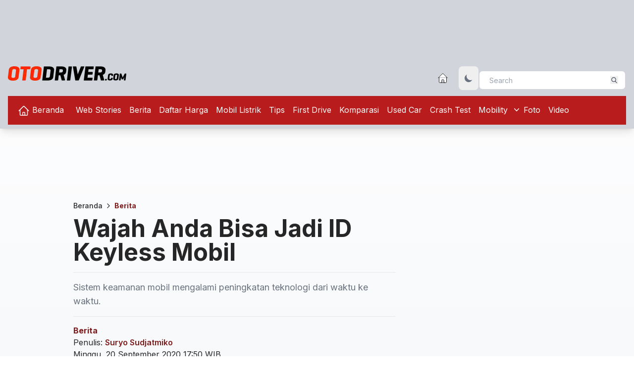

--- FILE ---
content_type: text/html; charset=UTF-8
request_url: https://otodriver.com/berita/2020/wajah-anda-bisa-jadi-id-keyless-mobil-wajccddibil
body_size: 14712
content:
<!DOCTYPE html><html class="scroll-smooth focus:scroll-auto" lang="id"><head><meta charset="utf-8"><meta name="viewport" content="initial-scale=1, width=device-width"><link rel="alternate" type="application/atom+xml" title="News" href="https://otodriver.com/rss/news"><link rel="alternate" type="application/atom+xml" title="RSS web-stories" href="https://otodriver.com/rss/news/web-stories"><link rel="alternate" type="application/atom+xml" title="RSS berita" href="https://otodriver.com/rss/news/berita"><link rel="alternate" type="application/atom+xml" title="RSS daftar-harga" href="https://otodriver.com/rss/news/daftar-harga"><link rel="alternate" type="application/atom+xml" title="RSS mobil-listrik" href="https://otodriver.com/rss/news/mobil-listrik"><link rel="alternate" type="application/atom+xml" title="RSS tips" href="https://otodriver.com/rss/news/tips"><link rel="alternate" type="application/atom+xml" title="RSS first-drive" href="https://otodriver.com/rss/news/first-drive"><link rel="alternate" type="application/atom+xml" title="RSS Komparasi" href="https://otodriver.com/rss/news/komparasi"><link rel="alternate" type="application/atom+xml" title="RSS used-car" href="https://otodriver.com/rss/news/used-car"><link rel="alternate" type="application/atom+xml" title="RSS crash-test" href="https://otodriver.com/rss/news/crash-test"><link rel="alternate" type="application/atom+xml" title="RSS mobility" href="https://otodriver.com/rss/news/mobility"><link rel="alternate" type="application/atom+xml" title="RSS pickup" href="https://otodriver.com/rss/news/pickup"><link rel="alternate" type="application/atom+xml" title="RSS truck" href="https://otodriver.com/rss/news/truck"><link rel="alternate" type="application/atom+xml" title="RSS van" href="https://otodriver.com/rss/news/van"><link rel="alternate" type="application/atom+xml" title="RSS bus" href="https://otodriver.com/rss/news/bus"><meta http-equiv="X-UA-Compatible" content="IE=edge" /><script type="27e20a5f1ebd4e43b681c9ae-text/javascript">
            currentUrl = "https://otodriver.com/berita/2020/wajah-anda-bisa-jadi-id-keyless-mobil-wajccddibil";
            baseUrl = "https://otodriver.com";
        </script><link rel="preconnect" href="https://securepubads.g.doubleclick.net" /><link rel="preconnect" href="https://fonts.gstatic.com" /><link rel="preconnect" href="https://www.googletagmanager.com" /><!-- DNS Prefetch section--><!-- Web --><link rel="dns-prefetch" href="https://otodriver.com"><!-- Google Analytics --><link rel="dns-prefetch" href="https://www.google-analytics.com"><!-- Google Tag Manager --><link rel="dns-prefetch" href="https://www.googletagmanager.com"><!-- Google Publisher Tag --><link rel="dns-prefetch" href="https://www.googletagservices.com"><link rel="dns-prefetch" href="https://firebase.googleapis.com"><link rel="dns-prefetch" href="https://jnn-pa.googleapis.com"><link rel="dns-prefetch" href="https://www.google.co.id"><!-- Facebook --><link rel="dns-prefetch" href="https://connect.facebook.net"><!-- Twitter --><link rel="dns-prefetch" href="https://platform.twitter.com"><!-- Google Fonts --><link rel="dns-prefetch" href="https://fonts.googleapis.com"><link rel="dns-prefetch" href="https://fonts.gstatic.com"><!-- DoubleClick --><link rel="dns-prefetch" href="https://ad.doubleclick.net"><link rel="dns-prefetch" href="https://googleads.g.doubleclick.net"><link rel="dns-prefetch" href="https://stats.g.doubleclick.net"><link rel="dns-prefetch" href="https://cm.g.doubleclick.net"><link rel="dns-prefetch" href="https://securepubads.g.doubleclick.net"><link rel="preload" href="https://securepubads.g.doubleclick.net/tag/js/gpt.js" as="script"><!-- Google AdSense --><link rel="dns-prefetch" href="https://adservice.google.com"><link rel="dns-prefetch" href="https://pagead2.googlesyndication.com"><link rel="dns-prefetch" href="https://tpc.googlesyndication.com"><!-- Web Application Manifest --><link rel="manifest" href="https://otodriver.com/manifest.json" /><!-- Chrome for Android theme color --><meta name="theme-color" content="#000000" /><!-- Add to homescreen for Chrome on Android --><meta name="mobile-web-app-capable" content="yes" /><meta name="application-name" content="OD" /><link rel="icon" sizes="512x512" href="/logo/icons/icon-512x512.png" /><!-- Add to homescreen for Safari on iOS --><meta name="apple-mobile-web-app-capable" content="yes" /><meta name="apple-mobile-web-app-status-bar-style" content="black" /><meta name="apple-mobile-web-app-title" content="OD" /><link rel="apple-touch-icon" href="/logo/icons/icon-512x512.png" /><link href="/logo/icons/splash-640x1136.png" media="(device-width: 320px) and (device-height: 568px) and (-webkit-device-pixel-ratio: 2)" rel="apple-touch-startup-image" /><link href="/logo/icons/splash-750x1334.png" media="(device-width: 375px) and (device-height: 667px) and (-webkit-device-pixel-ratio: 2)" rel="apple-touch-startup-image" /><link href="/logo/icons/splash-1242x2208.png" media="(device-width: 621px) and (device-height: 1104px) and (-webkit-device-pixel-ratio: 3)" rel="apple-touch-startup-image" /><link href="/logo/icons/splash-1125x2436.png" media="(device-width: 375px) and (device-height: 812px) and (-webkit-device-pixel-ratio: 3)" rel="apple-touch-startup-image" /><link href="/logo/icons/splash-828x1792.png" media="(device-width: 414px) and (device-height: 896px) and (-webkit-device-pixel-ratio: 2)" rel="apple-touch-startup-image" /><link href="/logo/icons/splash-1242x2688.png" media="(device-width: 414px) and (device-height: 896px) and (-webkit-device-pixel-ratio: 3)" rel="apple-touch-startup-image" /><link href="/logo/icons/splash-1536x2048.png" media="(device-width: 768px) and (device-height: 1024px) and (-webkit-device-pixel-ratio: 2)" rel="apple-touch-startup-image" /><link href="/logo/icons/splash-1668x2224.png" media="(device-width: 834px) and (device-height: 1112px) and (-webkit-device-pixel-ratio: 2)" rel="apple-touch-startup-image" /><link href="/logo/icons/splash-1668x2388.png" media="(device-width: 834px) and (device-height: 1194px) and (-webkit-device-pixel-ratio: 2)" rel="apple-touch-startup-image" /><link href="/logo/icons/splash-2048x2732.png" media="(device-width: 1024px) and (device-height: 1366px) and (-webkit-device-pixel-ratio: 2)" rel="apple-touch-startup-image" /><!-- Tile for Win8 --><meta name="msapplication-TileColor" content="#ffffff" /><meta name="msapplication-TileImage" content="/logo/icons/icon-512x512.png" /><script type="27e20a5f1ebd4e43b681c9ae-text/javascript">
        // Initialize the service worker
        if ('serviceWorker' in navigator) {
            navigator.serviceWorker.register('/serviceworker.js', {
                scope: '/'
            }).then(function(registration) {
                // Registration was successful
                console.log('Otodriver PWA: ServiceWorker registration successful with scope: ', registration
                    .scope);
            }, function(err) {
                // registration failed :(
                console.log('Otodriver PWA: ServiceWorker registration failed: ', err);
            });
        }
    </script><link rel="modulepreload" href="https://otodriver.com/build/assets/article-acaae3b2.js" /><link rel="modulepreload" href="https://otodriver.com/build/assets/axios-3a665b0f.js" /><link rel="modulepreload" href="https://otodriver.com/build/assets/lightbox-52b9be53.js" /><link rel="modulepreload" href="https://otodriver.com/build/assets/tw-elements.es.min-27ba2a52.js" /><script type="27e20a5f1ebd4e43b681c9ae-module" src="https://otodriver.com/build/assets/article-acaae3b2.js" data-navigate-track="reload"></script><script type="27e20a5f1ebd4e43b681c9ae-module" src="https://otodriver.com/build/assets/lightbox-52b9be53.js" data-navigate-track="reload"></script><link rel="preload" as="style" href="https://otodriver.com/build/assets/home-80929e58.css" /><link rel="stylesheet" href="https://otodriver.com/build/assets/home-80929e58.css" data-navigate-track="reload" /><link rel="preload" fetchpriority="high" as="image" href="https://otodriver.com/image/load/1600/900/gallery/xt44222.jpg" type="image/webp"><link rel="preload" fetchpriority="high" as="image" href="https://otodriver.com/image/load/1200/675/gallery/xt44222.jpg" media="(max-width: 1200px)" type="image/webp"><link rel="preload" fetchpriority="high" as="image" href="https://otodriver.com/image/load/800/450/gallery/xt44222.jpg" media="(max-width: 800px)" type="image/webp"><link rel="preload" fetchpriority="high" as="image" href="https://otodriver.com/image/load/552/311/gallery/xt44222.jpg" media="(max-width: 480px)" type="image/webp"><link rel="preload" as="style" href="https://otodriver.com/build/assets/app-3cae8410.css" /><link rel="modulepreload" href="https://otodriver.com/build/assets/push-notification-b067e4c6.js" /><link rel="modulepreload" href="https://otodriver.com/build/assets/axios-3a665b0f.js" /><link rel="modulepreload" href="https://otodriver.com/build/assets/index.esm2017-f7ae27eb.js" /><link rel="modulepreload" href="https://otodriver.com/build/assets/app-a146d76e.js" /><link rel="modulepreload" href="https://otodriver.com/build/assets/tw-elements.es.min-27ba2a52.js" /><link rel="stylesheet" href="https://otodriver.com/build/assets/app-3cae8410.css" data-navigate-track="reload" /><script type="27e20a5f1ebd4e43b681c9ae-module" src="https://otodriver.com/build/assets/push-notification-b067e4c6.js" data-navigate-track="reload"></script><script type="27e20a5f1ebd4e43b681c9ae-module" src="https://otodriver.com/build/assets/app-a146d76e.js" data-navigate-track="reload"></script><meta name="csrf-token" content="76mtyBk7pZfyJb9pvtSrp2G4DKfr2epF8V1bh0Jd"><meta name="copyright" content="otodriver" /><meta name="mobile-web-app-capable" content="yes" /><link rel="icon" href="https://otodriver.com/assets/images/250x0_icon.webp" /><meta property="og:site_name" content="otodriver" /><meta property="og:locale" content="id_ID" /><meta property="og:url" content="https://otodriver.com/berita/2020/wajah-anda-bisa-jadi-id-keyless-mobil-wajccddibil" /><meta name="twitter:card" content="summary_large_image" /><meta name="twitter:site" content="@otodriver_" /><meta name="twitter:creator" content="@otodriver_" /><title>Wajah Anda Bisa Jadi ID Keyless Mobil</title><meta property="og:title" content="Wajah Anda Bisa Jadi ID Keyless Mobil" /><meta name="twitter:title" content="Wajah Anda Bisa Jadi ID Keyless Mobil" /><meta name="embedx:title" content="Wajah Anda Bisa Jadi ID Keyless Mobil" /><meta name="description" content="Sistem keamanan mobil mengalami peningkatan teknologi dari waktu ke waktu." /><meta property="og:description" content="Sistem keamanan mobil mengalami peningkatan teknologi dari waktu ke waktu." /><meta name="twitter:description" content="Sistem keamanan mobil mengalami peningkatan teknologi dari waktu ke waktu." /><meta name="embedx:description" content="Sistem keamanan mobil mengalami peningkatan teknologi dari waktu ke waktu." /><meta charset="utf-8" /><meta name="keywords" content="cadillac XT4 Crossover,Cadillac XT4 Indonesia,Cadilac XT4 face ID,Cadillac security system,cadillac china," /><meta name="image" content="https://otodriver.com/image/load/1200/675/gallery/xt44222.jpg" /><meta property="og:image" content="https://otodriver.com/image/load/1200/675/gallery/xt44222.jpg" /><meta name="twitter:image" content="https://otodriver.com/image/load/1200/675/gallery/xt44222.jpg" /><meta name="embedx:image" content="https://otodriver.com/image/load/1200/675/gallery/xt44222.jpg" /><meta name="author" content="Suryo Sudjatmiko" /><meta name="article:author" content="Suryo Sudjatmiko" /><meta name="article:publisher" content="https://www.facebook.com/otodriver" /><meta name="article:published_time" content="2020-09-20T17:50:00+07:00" /><meta name="robots" content="index, follow" /><link rel="canonical" href="https://otodriver.com/berita/2020/wajah-anda-bisa-jadi-id-keyless-mobil-wajccddibil" /><link rel="amphtml" href="https://otodriver.com/amp/berita/2020/wajah-anda-bisa-jadi-id-keyless-mobil-wajccddibil" /><meta property="og:type" content="article" /><script type="application/ld+json">{"@context":"https://schema.org","@type":"Organization","name":"otodriver","url":"https://otodriver.com","logo":"https://otodriver.com/assets/images/250x0_logo.webp"}</script><script type="application/ld+json">{"@context":"https://schema.org","@type":"WebSite","url":"https://otodriver.com","potentialAction":{"type":"SearchAction","target":"https://otodriver.com/search?&q={query}","query-input":"required name=query"}}</script><script type="application/ld+json">{"@context":"https://schema.org","@type":"NewsArticle","url":"https://otodriver.com/berita/2020/wajah-anda-bisa-jadi-id-keyless-mobil-wajccddibil","mainEntityOfPage":"https://otodriver.com/berita/2020/wajah-anda-bisa-jadi-id-keyless-mobil-wajccddibil","datePublished":"2020-09-20T17:50:00+07:00","dateModified":"2025-11-25T11:05:20+07:00","image":[{"xl":"https://otodriver.com/image/load/1600/900/gallery/xt44222.jpg","lg":"https://otodriver.com/image/load/1200/675/gallery/xt44222.jpg","md":"https://otodriver.com/image/load/800/450/gallery/xt44222.jpg","sm":"https://otodriver.com/image/load/552/311/gallery/xt44222.jpg"}],"headline":"Wajah Anda Bisa Jadi ID Keyless Mobil","articleSection":"Berita","countryOfOrigin":{"@type":"Country","name":"ID"},"keywords":"cadillac XT4 Crossover,Cadillac XT4 Indonesia,Cadilac XT4 face ID,Cadillac security system,cadillac china,","thumbnailUrl":"https://otodriver.com/image/load/800/450/gallery/xt44222.jpg","articleBody":"Sistem keamanan mobil mengalami peningkatan teknologi dari waktu ke waktu. Mulai dari keamanan sederhana dan kini sistem keamanan mobil bisa diakses dengan bermodalkan wajah.\r\nTeknologi ini yang ditawarkan oleh Cadillac XT4 untuk pasar China yang untuk 2021 mendatang. Brand Amerika ini menawarkan fitur Face ID Keyless.\r\n\r\n\r\n\r\nFitur ini memungkinkan pemilik mobil mengakses kabin dan menyalakan mesin mobil sesaat sistem keamanan mendeteksi wajah pemilik dari kamera yang tertanam pada pilar pintu.&nbsp;\r\nSeperti dilansir carscoops.com, sistem dijamin bisa bekerja dengan baik di siang dan malam hari, di dalam dan luar ruangan, bahkan diklaim hingga di cuaca ekstrim. Pihak Cadillac menggunakan dua kamera dengan teknologi infrared image dan juga adaptive flashing light. Ketika pemilik mendekati mobil, sistem akan mengaktifkan layar touchscreen beresolusi HD yang juga tertanam pada pilar pintu.\r\nSistem ini dapat berkerja lantaran mobil selalu terhubung dengan smartphone pemilik melalui bluetooth dengan fitur recognition wake-up function. Kamera akan mendeteksi wajah si pengguna atau pemilik sehingga bisa menyalakan kendaraan walau tidak membawa kunci fisiknya. Selain Face ID, Cadillac juga membekali mobil mereka dengan dua macam otentifikasi lainnya, seperti fingerprint ID, dan juga password.&nbsp;\r\n\r\n&nbsp;\r\n","author":{"@type":"Person","name":"Suryo Sudjatmiko","url":"https://otodriver.com/author/suryo-sudjatmiko"},"editor":{"@type":"Person","name":"REDAKSI OTODRIVER"},"publisher":{"@type":"Organization","name":"Otodriver","logo":{"@type":"ImageObject","url":"https://otodriver.com/assets/images/250x0_logo.webp"}}}</script><script type="application/ld+json">{"@context":"https://schema.org","@type":"BreadcrumbList","itemListElement":[{"@type":"ListItem","name":"Beranda","position":1,"item":"https://otodriver.com"},{"@type":"ListItem","name":"Berita","position":2,"item":"https://otodriver.com/mobility/berita"}]}</script><!-- Google tag (gtag.js) --><script async src="https://www.googletagmanager.com/gtag/js?id=UA-63140527-1" type="27e20a5f1ebd4e43b681c9ae-text/javascript"></script><script type="27e20a5f1ebd4e43b681c9ae-text/javascript">
  window.dataLayer = window.dataLayer || [];
  function gtag(){dataLayer.push(arguments);}
  gtag('js', new Date());

  gtag('config', 'UA-63140527-1');
</script><!-- Google tag (gtag.js) --><script async src="https://www.googletagmanager.com/gtag/js?id=G-K3DJXYV3L6" type="27e20a5f1ebd4e43b681c9ae-text/javascript"></script><script type="27e20a5f1ebd4e43b681c9ae-text/javascript">
    window.dataLayer = window.dataLayer || [];
    function gtag() {
        dataLayer.push(arguments);
    }
    gtag('js', new Date());
    gtag('config', 'G-K3DJXYV3L6');
</script><script async src="https://securepubads.g.doubleclick.net/tag/js/gpt.js" type="27e20a5f1ebd4e43b681c9ae-text/javascript"></script><script type="27e20a5f1ebd4e43b681c9ae-text/javascript">
    window.googletag = window.googletag || {
        cmd: []
    };
    googletag.cmd.push(function() {
        googletag.defineSlot('/15467746/OD-MR1', [300, 250], 'OD-MR1').addService(googletag
            .pubads());
        googletag.defineSlot('/15467746/OTODRIVER-MediumRectangle2', [300, 250], 'OD-MR2')
            .addService(googletag.pubads());
        googletag.defineSlot('/15467746/OD-LEADERBOARD', [
            [970, 250],
            [728, 90],
            [970, 90],
            [1100, 90]
        ], 'OD-LEADERBOARD').addService(googletag.pubads());
        googletag.defineSlot('/15467746/OD-Bilboard-small', [
            [728, 90],
            [970, 90],
            [970, 250]
        ], 'OD-BILLBOARD').addService(googletag.pubads());
        googletag.defineSlot('/15467746/OTODRIVER-SKYSCRAPER-1', [
            120, 600
        ], 'OD-SKYSCRAPER-1').addService(googletag.pubads());
        googletag.defineSlot('/15467746/OTODRIVER-SKYSCRAPER-2', [
            120, 600
        ], 'OD-SKYSCRAPER-2').addService(googletag.pubads());
        googletag.pubads().enableSingleRequest();
        googletag.pubads().collapseEmptyDivs();
        googletag.enableServices();
    });
</script></head><body class="dark:bg-gradient-to-b dark:from-gray-700 dark:via-gray-900 dark:to-black bg-gradient-to-b from-white via-slate-200 to-slate-300"><header class="w-full bg-gray-300 shadow-lg dark:bg-gray-800 "><div class="w-[1248px] py-2 px-0 mx-auto"><div class="flex justify-center py-3 text-center"><!-- /15467746/OD-LEADERBOARD --><div id='OD-LEADERBOARD' style='min-width: 728px; min-height: 90px;'><script type="27e20a5f1ebd4e43b681c9ae-text/javascript">
        googletag.cmd.push(function() {
            googletag.display('OD-LEADERBOARD');
        });
    </script></div></div><div class="flex flex-row justify-between pt-3 "><div><a href="https://otodriver.com" class="items-center w-1/2" title="Otodriver"><img class="h-auto max-w-full logo" alt="OtoDriver logo" data-logowhite="https://otodriver.com/assets/images/239x0_logo_putih.webp" data-logodark="https://otodriver.com/assets/images/239x0_logo.webp" width="239" height="25" /></a></div><div class="mb-3"><div class="relative flex w-full"><a class="flex items-center mt-3 mb-4 ml-2 mr-5 lg:mb-0 lg:mt-0" href="/" alt="Beranda" title="Home page otodriver"><svg xmlns="http://www.w3.org/2000/svg" fill="none" viewBox="0 0 24 24" strokeWidth={1.5} stroke="currentColor" class="w-6 h-6 fill-white hover:fill-cyan-700"><path strokeLinecap="round" strokeLinejoin="round" d="m2.25 12 8.954-8.955c.44-.439 1.152-.439 1.591 0L21.75 12M4.5 9.75v10.125c0 .621.504 1.125 1.125 1.125H9.75v-4.875c0-.621.504-1.125 1.125-1.125h2.25c.621 0 1.125.504 1.125 1.125V21h4.125c.621 0 1.125-.504 1.125-1.125V9.75M8.25 21h8.25" /></svg></a><button id="theme-toggle" aria-label="Toggle dark mode" type="button" class="text-gray-500 dark:text-gray-400 hover:bg-gray-100 dark:hover:bg-gray-700 focus:outline-none focus:ring-4 focus:ring-gray-200 dark:focus:ring-gray-700 rounded-lg text-sm p-2.5"><svg id="theme-toggle-dark-icon" class="hidden w-5 h-5" fill="currentColor" viewBox="0 0 20 20" xmlns="http://www.w3.org/2000/svg"><path d="M17.293 13.293A8 8 0 016.707 2.707a8.001 8.001 0 1010.586 10.586z"></path></svg><svg id="theme-toggle-light-icon" class="hidden w-5 h-5" fill="currentColor" viewBox="0 0 20 20" xmlns="http://www.w3.org/2000/svg"><path d="M10 2a1 1 0 011 1v1a1 1 0 11-2 0V3a1 1 0 011-1zm4 8a4 4 0 11-8 0 4 4 0 018 0zm-.464 4.95l.707.707a1 1 0 001.414-1.414l-.707-.707a1 1 0 00-1.414 1.414zm2.12-10.607a1 1 0 010 1.414l-.706.707a1 1 0 11-1.414-1.414l.707-.707a1 1 0 011.414 0zM17 11a1 1 0 100-2h-1a1 1 0 100 2h1zm-7 4a1 1 0 011 1v1a1 1 0 11-2 0v-1a1 1 0 011-1zM5.05 6.464A1 1 0 106.465 5.05l-.708-.707a1 1 0 00-1.414 1.414l.707.707zm1.414 8.486l-.707.707a1 1 0 01-1.414-1.414l.707-.707a1 1 0 011.414 1.414zM4 11a1 1 0 100-2H3a1 1 0 000 2h1z" fill-rule="evenodd" clip-rule="evenodd"></path></svg></button><div class="relative pt-2 mx-auto text-gray-600"><form method="GET" action="https://otodriver.com/search"><input class="h-10 px-5 pr-16 text-sm bg-white border-2 border-gray-300 rounded-lg focus:outline-none" type="search" name="q" placeholder="Search" value=""><button type="submit" title="Search" class="absolute top-0 right-0 mt-5 mr-4"><svg class="w-4 h-4 text-gray-600 fill-current p-0.5" xmlns="http://www.w3.org/2000/svg" xmlns:xlink="http://www.w3.org/1999/xlink" version="1.1" id="Capa_1" x="0px" y="0px" viewBox="0 0 56.966 56.966" style="enable-background:new 0 0 56.966 56.966;" xml:space="preserve" width="512px" height="512px"><path d="M55.146,51.887L41.588,37.786c3.486-4.144,5.396-9.358,5.396-14.786c0-12.682-10.318-23-23-23s-23,10.318-23,23 s10.318,23,23,23c4.761,0,9.298-1.436,13.177-4.162l13.661,14.208c0.571,0.593,1.339,0.92,2.162,0.92 c0.779,0,1.518-0.297,2.079-0.837C56.255,54.982,56.293,53.08,55.146,51.887z M23.984,6c9.374,0,17,7.626,17,17s-7.626,17-17,17 s-17-7.626-17-17S14.61,6,23.984,6z" /></svg></button></form></div></div></div></div><!-- Main navigation container --><nav class="flex-no-wrap relative flex w-full items-center justify-betweenbg-red-700 bg-red-700 text-rgb-white dark:text-neutral-300 dark:shadow-black/5 py-2 shadow-dark-mild lg:flex-wrap lg:justify-start"><div class="flex w-full flex-wrap items-center justify-between px-3"><!-- Hamburger button for mobile view --><button class="block border-0 bg-transparent px-2 text-black/50 hover:no-underline hover:shadow-none focus:no-underline focus:shadow-none focus:outline-none focus:ring-0 dark:text-neutral-200 lg:hidden" type="button" data-twe-collapse-init data-twe-target="#navbarSupportedContent1" aria-controls="navbarSupportedContent1" aria-expanded="false" aria-label="Toggle navigation"><!-- Hamburger icon --><span class="[&>svg]:w-7 [&>svg]:stroke-black/50 dark:[&>svg]:stroke-neutral-200"><svg xmlns="http://www.w3.org/2000/svg" viewBox="0 0 24 24" fill="currentColor"><path fill-rule="evenodd" d="M3 6.75A.75.75 0 013.75 6h16.5a.75.75 0 010 1.5H3.75A.75.75 0 013 6.75zM3 12a.75.75 0 01.75-.75h16.5a.75.75 0 010 1.5H3.75A.75.75 0 013 12zm0 5.25a.75.75 0 01.75-.75h16.5a.75.75 0 010 1.5H3.75a.75.75 0 01-.75-.75z" clip-rule="evenodd" /></svg></span></button><!-- Collapsible navigation container --><div class="!visible hidden flex-grow basis-[100%] items-center lg:!flex lg:basis-auto" id="navbarSupportedContent1" data-twe-collapse-item><!-- Left navigation links --><ul class="list-style-none me-auto flex flex-col ps-0 lg:flex-row" data-twe-navbar-nav-ref><li data-te-nav-item-ref class="mb-4 lg:mb-0 lg:pe-2"><a class="block py-2 pr-2 transition duration-150 ease-in-out hover:underline hover:underline-offset-8 hover:decoration-4 text-white dark:hover:text-white dark:focus:text-white lg:px-2" href="/" title="Beranda otodriver" data-te-ripple-init data-te-ripple-color="light"><svg xmlns="http://www.w3.org/2000/svg" fill="none" viewBox="0 0 24 24" stroke-width="1.5" stroke="currentColor" class="w-6 h-6 inline-block"><path stroke-linecap="round" stroke-linejoin="round" d="m2.25 12 8.954-8.955c.44-.439 1.152-.439 1.591 0L21.75 12M4.5 9.75v10.125c0 .621.504 1.125 1.125 1.125H9.75v-4.875c0-.621.504-1.125 1.125-1.125h2.25c.621 0 1.125.504 1.125 1.125V21h4.125c.621 0 1.125-.504 1.125-1.125V9.75M8.25 21h8.25" /></svg> Beranda </a></li><li data-te-nav-item-ref><a class="block py-2 pr-2 transition duration-150 ease-in-out hover:underline hover:underline-offset-8 hover:decoration-4 text-white dark:hover:text-white dark:focus:text-white lg:px-2" href="https://otodriver.com/web-stories" title="Web Stories" data-te-ripple-init data-te-ripple-color="light"> Web Stories </a></li><li data-te-nav-item-ref><a class="block py-2 pr-2 transition duration-150 ease-in-out hover:underline hover:underline-offset-8 hover:decoration-4 text-white dark:hover:text-white dark:focus:text-white lg:px-2" href="https://otodriver.com/berita" title="Berita" data-te-ripple-init data-te-ripple-color="light"> Berita </a></li><li data-te-nav-item-ref><a class="block py-2 pr-2 transition duration-150 ease-in-out hover:underline hover:underline-offset-8 hover:decoration-4 text-white dark:hover:text-white dark:focus:text-white lg:px-2" href="https://otodriver.com/daftar-harga" title="Daftar Harga" data-te-ripple-init data-te-ripple-color="light"> Daftar Harga </a></li><li data-te-nav-item-ref><a class="block py-2 pr-2 transition duration-150 ease-in-out hover:underline hover:underline-offset-8 hover:decoration-4 text-white dark:hover:text-white dark:focus:text-white lg:px-2" href="https://otodriver.com/mobil-listrik" title="Mobil Listrik" data-te-ripple-init data-te-ripple-color="light"> Mobil Listrik </a></li><li data-te-nav-item-ref><a class="block py-2 pr-2 transition duration-150 ease-in-out hover:underline hover:underline-offset-8 hover:decoration-4 text-white dark:hover:text-white dark:focus:text-white lg:px-2" href="https://otodriver.com/tips" title="Tips" data-te-ripple-init data-te-ripple-color="light"> Tips </a></li><li data-te-nav-item-ref><a class="block py-2 pr-2 transition duration-150 ease-in-out hover:underline hover:underline-offset-8 hover:decoration-4 text-white dark:hover:text-white dark:focus:text-white lg:px-2" href="https://otodriver.com/first-drive" title="First Drive" data-te-ripple-init data-te-ripple-color="light"> First Drive </a></li><li data-te-nav-item-ref><a class="block py-2 pr-2 transition duration-150 ease-in-out hover:underline hover:underline-offset-8 hover:decoration-4 text-white dark:hover:text-white dark:focus:text-white lg:px-2" href="https://otodriver.com/komparasi" title="Komparasi" data-te-ripple-init data-te-ripple-color="light"> Komparasi </a></li><li data-te-nav-item-ref><a class="block py-2 pr-2 transition duration-150 ease-in-out hover:underline hover:underline-offset-8 hover:decoration-4 text-white dark:hover:text-white dark:focus:text-white lg:px-2" href="https://otodriver.com/used-car" title="Used Car" data-te-ripple-init data-te-ripple-color="light"> Used Car </a></li><li data-te-nav-item-ref><a class="block py-2 pr-2 transition duration-150 ease-in-out hover:underline hover:underline-offset-8 hover:decoration-4 text-white dark:hover:text-white dark:focus:text-white lg:px-2" href="https://otodriver.com/crash-test" title="Crash Test" data-te-ripple-init data-te-ripple-color="light"> Crash Test </a></li><li class="static" data-te-nav-item-ref data-te-dropdown-ref><a class="flex items-center py-2 pr-2 transition duration-150 ease-in-out whitespace-nowrap hover:underline text-white hover:underline-offset-8 hover:decoration-4 dark:hover:text-white dark:focus:text-white lg:px-2" href="#" data-te-ripple-init data-te-ripple-color="light" type="button" id="dropdownMenuButtonX" data-te-dropdown-toggle-ref aria-expanded="false" data-te-nav-link-ref> Mobility <span class="w-2 ml-2"><svg xmlns="http://www.w3.org/2000/svg" viewBox="0 0 20 20" fill="currentColor" class="w-5 h-5"><path fill-rule="evenodd" d="M5.23 7.21a.75.75 0 011.06.02L10 11.168l3.71-3.938a.75.75 0 111.08 1.04l-4.25 4.5a.75.75 0 01-1.08 0l-4.25-4.5a.75.75 0 01.02-1.06z" clip-rule="evenodd" /></svg></span></a><div class="absolute z-[1000] float-left m-0 hidden min-w-max list-none overflow-hidden border-none bg-red-500 bg-clip-padding text-left text-base shadow-lg [&[data-te-dropdown-show]]:block" aria-labelledby="dropdownMenuButtonX" data-te-dropdown-menu-ref><div class="px-2"><div><a href="https://otodriver.com/mobility/pickup" title="Pikap" aria-current="true" class="block w-full px-6 py-2 transition duration-150 ease-in-out border-b text-white hover:border-neutral-200 "> Pikap </a><a href="https://otodriver.com/mobility/truck" title="Truk" aria-current="true" class="block w-full px-6 py-2 transition duration-150 ease-in-out border-b text-white hover:border-neutral-200 "> Truk </a><a href="https://otodriver.com/mobility/van" title="Van" aria-current="true" class="block w-full px-6 py-2 transition duration-150 ease-in-out border-b text-white hover:border-neutral-200 "> Van </a><a href="https://otodriver.com/mobility/bus" title="Bus" aria-current="true" class="block w-full px-6 py-2 transition duration-150 ease-in-out border-b text-white hover:border-neutral-200 "> Bus </a></div></div></div></li><li data-te-nav-item-ref><a class="block py-2 pr-2 transition duration-150 ease-in-out hover:underline hover:underline-offset-8 hover:decoration-4 text-white dark:hover:text-white dark:focus:text-white lg:px-2" href="https://otodriver.com/photo" title="Foto" data-te-ripple-init data-te-ripple-color="light"> Foto </a></li><li data-te-nav-item-ref><a class="block py-2 pr-2 transition duration-150 ease-in-out hover:underline hover:underline-offset-8 hover:decoration-4 text-white dark:hover:text-white dark:focus:text-white lg:px-2" href="https://otodriver.com/video" title="Video" data-te-ripple-init data-te-ripple-color="light"> Video </a></li></ul><!-- Left links --></div><!-- Right elements --><!-- Right elements --></div></nav></div></header><div class="sticky top-0 z-50 hidden" id="scroll-menu"><!-- Main navigation container --><nav class="flex-no-wrap relative flex w-full items-center justify-betweenbg-red-700 bg-red-700 text-rgb-white dark:text-neutral-300 dark:shadow-black/5 py-2 shadow-dark-mild lg:flex-wrap lg:justify-start"><div class="flex w-full flex-wrap items-center justify-between px-3"><!-- Hamburger button for mobile view --><button class="block border-0 bg-transparent px-2 text-black/50 hover:no-underline hover:shadow-none focus:no-underline focus:shadow-none focus:outline-none focus:ring-0 dark:text-neutral-200 lg:hidden" type="button" data-twe-collapse-init data-twe-target="#navbarSupportedContent1" aria-controls="navbarSupportedContent1" aria-expanded="false" aria-label="Toggle navigation"><!-- Hamburger icon --><span class="[&>svg]:w-7 [&>svg]:stroke-black/50 dark:[&>svg]:stroke-neutral-200"><svg xmlns="http://www.w3.org/2000/svg" viewBox="0 0 24 24" fill="currentColor"><path fill-rule="evenodd" d="M3 6.75A.75.75 0 013.75 6h16.5a.75.75 0 010 1.5H3.75A.75.75 0 013 6.75zM3 12a.75.75 0 01.75-.75h16.5a.75.75 0 010 1.5H3.75A.75.75 0 013 12zm0 5.25a.75.75 0 01.75-.75h16.5a.75.75 0 010 1.5H3.75a.75.75 0 01-.75-.75z" clip-rule="evenodd" /></svg></span></button><!-- Collapsible navigation container --><div class="!visible hidden flex-grow basis-[100%] items-center lg:!flex lg:basis-auto" id="navbarSupportedContent1" data-twe-collapse-item><!-- Left navigation links --><ul class="list-style-none me-auto flex flex-col ps-0 lg:flex-row" data-twe-navbar-nav-ref><li data-te-nav-item-ref class="mb-4 lg:mb-0 lg:pe-2"><a class="block py-2 pr-2 transition duration-150 ease-in-out hover:underline hover:underline-offset-8 hover:decoration-4 text-white dark:hover:text-white dark:focus:text-white lg:px-2" href="/" title="Beranda otodriver" data-te-ripple-init data-te-ripple-color="light"><svg xmlns="http://www.w3.org/2000/svg" fill="none" viewBox="0 0 24 24" stroke-width="1.5" stroke="currentColor" class="w-6 h-6 inline-block"><path stroke-linecap="round" stroke-linejoin="round" d="m2.25 12 8.954-8.955c.44-.439 1.152-.439 1.591 0L21.75 12M4.5 9.75v10.125c0 .621.504 1.125 1.125 1.125H9.75v-4.875c0-.621.504-1.125 1.125-1.125h2.25c.621 0 1.125.504 1.125 1.125V21h4.125c.621 0 1.125-.504 1.125-1.125V9.75M8.25 21h8.25" /></svg> Beranda </a></li><li data-te-nav-item-ref><a class="block py-2 pr-2 transition duration-150 ease-in-out hover:underline hover:underline-offset-8 hover:decoration-4 text-white dark:hover:text-white dark:focus:text-white lg:px-2" href="https://otodriver.com/web-stories" title="Web Stories" data-te-ripple-init data-te-ripple-color="light"> Web Stories </a></li><li data-te-nav-item-ref><a class="block py-2 pr-2 transition duration-150 ease-in-out hover:underline hover:underline-offset-8 hover:decoration-4 text-white dark:hover:text-white dark:focus:text-white lg:px-2" href="https://otodriver.com/berita" title="Berita" data-te-ripple-init data-te-ripple-color="light"> Berita </a></li><li data-te-nav-item-ref><a class="block py-2 pr-2 transition duration-150 ease-in-out hover:underline hover:underline-offset-8 hover:decoration-4 text-white dark:hover:text-white dark:focus:text-white lg:px-2" href="https://otodriver.com/daftar-harga" title="Daftar Harga" data-te-ripple-init data-te-ripple-color="light"> Daftar Harga </a></li><li data-te-nav-item-ref><a class="block py-2 pr-2 transition duration-150 ease-in-out hover:underline hover:underline-offset-8 hover:decoration-4 text-white dark:hover:text-white dark:focus:text-white lg:px-2" href="https://otodriver.com/mobil-listrik" title="Mobil Listrik" data-te-ripple-init data-te-ripple-color="light"> Mobil Listrik </a></li><li data-te-nav-item-ref><a class="block py-2 pr-2 transition duration-150 ease-in-out hover:underline hover:underline-offset-8 hover:decoration-4 text-white dark:hover:text-white dark:focus:text-white lg:px-2" href="https://otodriver.com/tips" title="Tips" data-te-ripple-init data-te-ripple-color="light"> Tips </a></li><li data-te-nav-item-ref><a class="block py-2 pr-2 transition duration-150 ease-in-out hover:underline hover:underline-offset-8 hover:decoration-4 text-white dark:hover:text-white dark:focus:text-white lg:px-2" href="https://otodriver.com/first-drive" title="First Drive" data-te-ripple-init data-te-ripple-color="light"> First Drive </a></li><li data-te-nav-item-ref><a class="block py-2 pr-2 transition duration-150 ease-in-out hover:underline hover:underline-offset-8 hover:decoration-4 text-white dark:hover:text-white dark:focus:text-white lg:px-2" href="https://otodriver.com/komparasi" title="Komparasi" data-te-ripple-init data-te-ripple-color="light"> Komparasi </a></li><li data-te-nav-item-ref><a class="block py-2 pr-2 transition duration-150 ease-in-out hover:underline hover:underline-offset-8 hover:decoration-4 text-white dark:hover:text-white dark:focus:text-white lg:px-2" href="https://otodriver.com/used-car" title="Used Car" data-te-ripple-init data-te-ripple-color="light"> Used Car </a></li><li data-te-nav-item-ref><a class="block py-2 pr-2 transition duration-150 ease-in-out hover:underline hover:underline-offset-8 hover:decoration-4 text-white dark:hover:text-white dark:focus:text-white lg:px-2" href="https://otodriver.com/crash-test" title="Crash Test" data-te-ripple-init data-te-ripple-color="light"> Crash Test </a></li><li class="static" data-te-nav-item-ref data-te-dropdown-ref><a class="flex items-center py-2 pr-2 transition duration-150 ease-in-out whitespace-nowrap hover:underline text-white hover:underline-offset-8 hover:decoration-4 dark:hover:text-white dark:focus:text-white lg:px-2" href="#" data-te-ripple-init data-te-ripple-color="light" type="button" id="dropdownMenuButtonX" data-te-dropdown-toggle-ref aria-expanded="false" data-te-nav-link-ref> Mobility <span class="w-2 ml-2"><svg xmlns="http://www.w3.org/2000/svg" viewBox="0 0 20 20" fill="currentColor" class="w-5 h-5"><path fill-rule="evenodd" d="M5.23 7.21a.75.75 0 011.06.02L10 11.168l3.71-3.938a.75.75 0 111.08 1.04l-4.25 4.5a.75.75 0 01-1.08 0l-4.25-4.5a.75.75 0 01.02-1.06z" clip-rule="evenodd" /></svg></span></a><div class="absolute z-[1000] float-left m-0 hidden min-w-max list-none overflow-hidden border-none bg-red-500 bg-clip-padding text-left text-base shadow-lg [&[data-te-dropdown-show]]:block" aria-labelledby="dropdownMenuButtonX" data-te-dropdown-menu-ref><div class="px-2"><div><a href="https://otodriver.com/mobility/pickup" title="Pikap" aria-current="true" class="block w-full px-6 py-2 transition duration-150 ease-in-out border-b text-white hover:border-neutral-200 "> Pikap </a><a href="https://otodriver.com/mobility/truck" title="Truk" aria-current="true" class="block w-full px-6 py-2 transition duration-150 ease-in-out border-b text-white hover:border-neutral-200 "> Truk </a><a href="https://otodriver.com/mobility/van" title="Van" aria-current="true" class="block w-full px-6 py-2 transition duration-150 ease-in-out border-b text-white hover:border-neutral-200 "> Van </a><a href="https://otodriver.com/mobility/bus" title="Bus" aria-current="true" class="block w-full px-6 py-2 transition duration-150 ease-in-out border-b text-white hover:border-neutral-200 "> Bus </a></div></div></div></li><li data-te-nav-item-ref><a class="block py-2 pr-2 transition duration-150 ease-in-out hover:underline hover:underline-offset-8 hover:decoration-4 text-white dark:hover:text-white dark:focus:text-white lg:px-2" href="https://otodriver.com/photo" title="Foto" data-te-ripple-init data-te-ripple-color="light"> Foto </a></li><li data-te-nav-item-ref><a class="block py-2 pr-2 transition duration-150 ease-in-out hover:underline hover:underline-offset-8 hover:decoration-4 text-white dark:hover:text-white dark:focus:text-white lg:px-2" href="https://otodriver.com/video" title="Video" data-te-ripple-init data-te-ripple-color="light"> Video </a></li></ul><!-- Left links --></div><!-- Right elements --><!-- Right elements --></div></nav></div><div class="relative w-full flex justify-center"><div class="hidden xl:block sticky top-20 h-fit self-start"><div class="w-[120px] h-[600px] flex items-center justify-center"><!-- /15467746/OTODRIVER-SKYSCRAPER-1 --><div id='OD-SKYSCRAPER-1' style='min-width: 120px; min-height: 600px;'><script type="27e20a5f1ebd4e43b681c9ae-text/javascript">
            googletag.cmd.push(function() {
                googletag.display('OD-SKYSCRAPER-1');
            });
        </script></div></div></div><div class="px-0"><div class="w-[1024px] py-2 px-5 mx-auto max-h-[255px] mb-4 "><div class="flex justify-center py-3 text-center"><!-- /15467746/OD-Bilboard-small --><div id='OD-BILLBOARD' class="flex justify-center" style='min-width: 728px; min-height: 90px;'><script type="27e20a5f1ebd4e43b681c9ae-text/javascript">
        googletag.cmd.push(function() {
            googletag.display('OD-BILLBOARD');
        });
    </script></div></div></div><div class="container flex w-[1024px] mx-auto mt-2 px-5 pb-1 text-sm items-center"><a href="https://otodriver.com" class="font-medium">Beranda</a><svg xmlns="http://www.w3.org/2000/svg" width="24" height="24" viewBox="0 0 24 24" fill="none" stroke="currentColor" stroke-width="2" stroke-linecap="round" stroke-linejoin="round" class="lucide lucide-chevron-right w-4 h-4 mx-1"><path d="m9 18 6-6-6-6" /></svg><a href="https://otodriver.com/berita" title="Berita" class="font-bold text-red-900 dark:text-red-200">Berita</a></div><div class="w-[1024px] py-2 px-5 mx-auto"><div class="grid grid-cols-12 gap-4 "><div class="col-span-8"><h1 class="text-5xl font-bold mb-2"> Wajah Anda Bisa Jadi ID Keyless Mobil </h1><div class="py-4 my-4 text-lg italic text-gray-500 border-y dark:text-gray-300"> Sistem keamanan mobil mengalami peningkatan teknologi dari waktu ke waktu. </div><div class="my-3"><div><a href="https://otodriver.com/berita" title="Berita" class="font-bold text-red-900 dark:text-red-400">Berita</a></div><div> Penulis: <a class="font-semibold text-red-900 hover:text-red-500 dark:text-red-200 dark:hover:text-red-100 underline-offset-3" href="https://otodriver.com/author/suryo-sudjatmiko" title="Profile Penulis Suryo Sudjatmiko">Suryo Sudjatmiko</a></div><div> Minggu, 20 September 2020 17:50 WIB </div></div><div class="block bg-white shadow-2xl rounded-2xl dark:bg-neutral-700"><img srcset="https://otodriver.com/image/load/552/311/gallery/xt44222.jpg 480w, https://otodriver.com/image/load/800/450/gallery/xt44222.jpg 800w, https://otodriver.com/image/load/1200/675/gallery/xt44222.jpg 1200w" sizes="(max-width: 552px) 100vw, (max-width: 800px) 100vw, 1200px" src="https://otodriver.com/image/load/1200/675/gallery/xt44222.jpg" loading="lazy" class="h-[366px] w-full rounded-2xl" alt="Berita - Wajah Anda Bisa Jadi ID Keyless Mobil"></div><div class="my-7 flex items-center"><div class="inline-block text-2xl font-semibold mr-2"> Bagikan ke: </div><a target="_blank" href="https://facebook.com/sharer/sharer.php?u=https://otodriver.com/berita/2020/wajah-anda-bisa-jadi-id-keyless-mobil-wajccddibil" class="inline-block rounded px-6 py-2.5 mr-1 text-xs font-medium uppercase leading-normal text-white shadow-md transition duration-150 ease-in-out hover:shadow-lg focus:shadow-lg focus:outline-none focus:ring-0 active:shadow-lg" aria-label="Share on Facebook" style="background-color: #1877f2"><svg xmlns="http://www.w3.org/2000/svg" class="w-4 h-4" fill="currentColor" viewBox="0 0 24 24"><path d="M9 8h-3v4h3v12h5v-12h3.642l.358-4h-4v-1.667c0-.955.192-1.333 1.115-1.333h2.885v-5h-3.808c-3.596 0-5.192 1.583-5.192 4.615v3.385z" /></svg></a><a target="_blank" rel="noopener" href="https://www.linkedin.com/shareArticle?mini=true&amp;url=https://otodriver.com/berita/2020/wajah-anda-bisa-jadi-id-keyless-mobil-wajccddibil&amp;title=Wajah+Anda+Bisa+Jadi+ID+Keyless+Mobil&amp;summary=Wajah+Anda+Bisa+Jadi+ID+Keyless+Mobil&amp;source=https://otodriver.com/berita/2020/wajah-anda-bisa-jadi-id-keyless-mobil-wajccddibil" aria-label="Share on Linkedin" class="inline-block rounded px-6 py-2.5 mr-1 text-xs font-medium uppercase leading-normal text-white shadow-md transition duration-150 ease-in-out hover:shadow-lg focus:shadow-lg focus:outline-none focus:ring-0 active:shadow-lg" style="background-color: #0077b5"><svg xmlns="http://www.w3.org/2000/svg" class="w-4 h-4" fill="currentColor" viewBox="0 0 24 24"><path d="M4.98 3.5c0 1.381-1.11 2.5-2.48 2.5s-2.48-1.119-2.48-2.5c0-1.38 1.11-2.5 2.48-2.5s2.48 1.12 2.48 2.5zm.02 4.5h-5v16h5v-16zm7.982 0h-4.968v16h4.969v-8.399c0-4.67 6.029-5.052 6.029 0v8.399h4.988v-10.131c0-7.88-8.922-7.593-11.018-3.714v-2.155z" /></svg></a><a target="_blank" rel="noopener" href="https://twitter.com/intent/tweet?url=https://otodriver.com/berita/2020/wajah-anda-bisa-jadi-id-keyless-mobil-wajccddibil&amp;text=Wajah+Anda+Bisa+Jadi+ID+Keyless+Mobil" aria-label="Share on X" class="inline-block rounded px-6 py-2.5 mr-1 text-xs font-medium uppercase leading-normal text-white shadow-md transition duration-150 ease-in-out hover:shadow-lg focus:shadow-lg focus:outline-none focus:ring-0 active:shadow-lg bg-black"><svg xmlns="http://www.w3.org/2000/svg" x="0px" y="0px" class="w-4 h-4 fill-white" viewBox="0 0 50 50"><path d="M 5.9199219 6 L 20.582031 27.375 L 6.2304688 44 L 9.4101562 44 L 21.986328 29.421875 L 31.986328 44 L 44 44 L 28.681641 21.669922 L 42.199219 6 L 39.029297 6 L 27.275391 19.617188 L 17.933594 6 L 5.9199219 6 z M 9.7167969 8 L 16.880859 8 L 40.203125 42 L 33.039062 42 L 9.7167969 8 z"></path></svg></a><!-- Whatsapp --><a target="_blank" rel="noopener" href="https://wa.me/?text=Wajah+Anda+Bisa+Jadi+ID+Keyless+Mobil%20https://otodriver.com/berita/2020/wajah-anda-bisa-jadi-id-keyless-mobil-wajccddibil" aria-label="Share on Whatsapp" class="inline-block rounded px-6 py-2.5 mr-1 text-xs font-medium uppercase leading-normal text-white shadow-md transition duration-150 ease-in-out hover:shadow-lg focus:shadow-lg focus:outline-none focus:ring-0 active:shadow-lg" style="background-color: #128c7e"><svg xmlns="http://www.w3.org/2000/svg" class="w-4 h-4" fill="currentColor" viewBox="0 0 24 24"><path d="M.057 24l1.687-6.163c-1.041-1.804-1.588-3.849-1.587-5.946.003-6.556 5.338-11.891 11.893-11.891 3.181.001 6.167 1.24 8.413 3.488 2.245 2.248 3.481 5.236 3.48 8.414-.003 6.557-5.338 11.892-11.893 11.892-1.99-.001-3.951-.5-5.688-1.448l-6.305 1.654zm6.597-3.807c1.676.995 3.276 1.591 5.392 1.592 5.448 0 9.886-4.434 9.889-9.885.002-5.462-4.415-9.89-9.881-9.892-5.452 0-9.887 4.434-9.889 9.884-.001 2.225.651 3.891 1.746 5.634l-.999 3.648 3.742-.981zm11.387-5.464c-.074-.124-.272-.198-.57-.347-.297-.149-1.758-.868-2.031-.967-.272-.099-.47-.149-.669.149-.198.297-.768.967-.941 1.165-.173.198-.347.223-.644.074-.297-.149-1.255-.462-2.39-1.475-.883-.788-1.48-1.761-1.653-2.059-.173-.297-.018-.458.13-.606.134-.133.297-.347.446-.521.151-.172.2-.296.3-.495.099-.198.05-.372-.025-.521-.075-.148-.669-1.611-.916-2.206-.242-.579-.487-.501-.669-.51l-.57-.01c-.198 0-.52.074-.792.372s-1.04 1.016-1.04 2.479 1.065 2.876 1.213 3.074c.149.198 2.095 3.2 5.076 4.487.709.306 1.263.489 1.694.626.712.226 1.36.194 1.872.118.571-.085 1.758-.719 2.006-1.413.248-.695.248-1.29.173-1.414z" /></svg></a><a target="_blank" rel="noopener" href="https://telegram.me/share/url?url=https://otodriver.com/berita/2020/wajah-anda-bisa-jadi-id-keyless-mobil-wajccddibil&amp;text=Wajah+Anda+Bisa+Jadi+ID+Keyless+Mobil" aria-label="Share on Telegram" aria-label="Share on Whatsapp" class="inline-block rounded px-6 py-2.5 mr-1 text-xs font-medium uppercase leading-normal text-white shadow-md transition duration-150 ease-in-out hover:shadow-lg focus:shadow-lg focus:outline-none focus:ring-0 active:shadow-lg" style="background-color: #1877f2"><svg aria-hidden="true" fill="currentColor" xmlns="http://www.w3.org/2000/svg" viewBox="0 0 512 512" class="w-4 h-4"><path d="M256 8a248 248 0 1 0 0 496 248 248 0 0 0 0-496zm115 169c-4 39-20 134-28 178-4 19-10 25-17 25-14 2-25-9-39-18l-56-37c-24-17-8-25 6-40 3-4 67-61 68-67l-1-4-5-1q-4 1-105 70-15 10-27 9c-9 0-26-5-38-9-16-5-28-7-27-16q1-7 18-14l145-62c69-29 83-34 92-34 2 0 7 1 10 3l4 7a43 43 0 0 1 0 10z"></path></svg></a></div><div class="p-3 bg-green-200 mb-5 rounded-lg text-green-900 font-bold text-center"> Ikuti kami juga di whatsApp Channel <a target="_blank" class="right-0 rounded-lg px-2 py-1 text-sm bg-green-900 text-white" href="https://whatsapp.com/channel/0029VaCukYYChq6TyFfQWy3F">Klik disini</a></div><article class="prose prose-lg prose-neutral content dark:prose-invert prose-img:rounded-xl prose-img:shadow-5 prose-a:font-semibold prose-a:underline-offset-8 prose-a:text-indigo-500 prose-a:decoration-pink-500 prose-blockquote:border-l-indigo-500 prose-td:border-slate-800 prose-td:dark:border-slate-200 prose-figcaption:text-slate-700 prose-figcaption:dark:text-slate-200"><p></p><p></p><p></p><p></p><p></p><p></p><p>Sistem keamanan mobil mengalami peningkatan teknologi dari waktu ke waktu. Mulai dari keamanan sederhana dan kini sistem keamanan mobil bisa diakses dengan bermodalkan wajah.<br> Teknologi ini yang ditawarkan oleh Cadillac XT4 untuk pasar China yang untuk 2021 mendatang. Brand Amerika ini menawarkan fitur Face ID Keyless.</p><p><img alt="Foto - Wajah Anda Bisa Jadi ID Keyless Mobil" src="https://www.otodriver.com/image/load/1200/675/gallery/xt4-24226.jpg" class="lazyload rounded rounder-lg w-full" loading="lazy" srcset="https://www.otodriver.com/image/load/552/311/gallery/xt4-24226.jpg 552w,https://www.otodriver.com/image/load/800/450/gallery/xt4-24226.jpg 800w, https://www.otodriver.com/image/load/1200/675/gallery/xt4-24226.jpg 1200w" sizes="(max-width: 552px) 100vw, (max-width: 800px) 100vw, 1200px" width="669" height="354"></p><p>Fitur ini memungkinkan pemilik mobil mengakses kabin dan menyalakan mesin mobil sesaat sistem keamanan mendeteksi wajah pemilik dari kamera yang tertanam pada pilar pintu.&nbsp;<br> Seperti dilansir carscoops.com, sistem dijamin bisa bekerja dengan baik di siang dan malam hari, di dalam dan luar ruangan, bahkan diklaim hingga di cuaca ekstrim. Pihak Cadillac menggunakan dua kamera dengan teknologi infrared image dan juga adaptive flashing light. Ketika pemilik mendekati mobil, sistem akan mengaktifkan layar touchscreen beresolusi HD yang juga tertanam pada pilar pintu.<br> Sistem ini dapat berkerja lantaran mobil selalu terhubung dengan smartphone pemilik melalui bluetooth dengan fitur recognition wake-up function. Kamera akan mendeteksi wajah si pengguna atau pemilik sehingga bisa menyalakan kendaraan walau tidak membawa kunci fisiknya. Selain Face ID, Cadillac juga membekali mobil mereka dengan dua macam otentifikasi lainnya, seperti fingerprint ID, dan juga password.&nbsp;</p><p><a href="https://otodriver.com/article/tags/cadillac" alt="Haalaman terkait cadillac" class="mr-6 text-xl font-bold text-indigo-500 hover:underline underline-offset-8 dark:text-indigo-400 dark:hover:text-indigo-300"> #cadillac </a><a href="https://otodriver.com/article/tags/xt4" alt="Haalaman terkait xt4" class="mr-6 text-xl font-bold text-indigo-500 hover:underline underline-offset-8 dark:text-indigo-400 dark:hover:text-indigo-300"> #xt4 </a><a href="https://otodriver.com/article/tags/face-id" alt="Haalaman terkait face-id" class="mr-6 text-xl font-bold text-indigo-500 hover:underline underline-offset-8 dark:text-indigo-400 dark:hover:text-indigo-300"> #face-id </a></p></article><div class="my-7 flex items-center"><div class="inline-block text-2xl font-semibold mr-2"> Bagikan ke: </div><a target="_blank" href="https://facebook.com/sharer/sharer.php?u=https://otodriver.com/berita/2020/wajah-anda-bisa-jadi-id-keyless-mobil-wajccddibil" class="inline-block rounded px-6 py-2.5 mr-1 text-xs font-medium uppercase leading-normal text-white shadow-md transition duration-150 ease-in-out hover:shadow-lg focus:shadow-lg focus:outline-none focus:ring-0 active:shadow-lg" aria-label="Share on Facebook" style="background-color: #1877f2"><svg xmlns="http://www.w3.org/2000/svg" class="w-4 h-4" fill="currentColor" viewBox="0 0 24 24"><path d="M9 8h-3v4h3v12h5v-12h3.642l.358-4h-4v-1.667c0-.955.192-1.333 1.115-1.333h2.885v-5h-3.808c-3.596 0-5.192 1.583-5.192 4.615v3.385z" /></svg></a><a target="_blank" rel="noopener" href="https://www.linkedin.com/shareArticle?mini=true&amp;url=https://otodriver.com/berita/2020/wajah-anda-bisa-jadi-id-keyless-mobil-wajccddibil&amp;title=Wajah+Anda+Bisa+Jadi+ID+Keyless+Mobil&amp;summary=Wajah+Anda+Bisa+Jadi+ID+Keyless+Mobil&amp;source=https://otodriver.com/berita/2020/wajah-anda-bisa-jadi-id-keyless-mobil-wajccddibil" aria-label="Share on Linkedin" class="inline-block rounded px-6 py-2.5 mr-1 text-xs font-medium uppercase leading-normal text-white shadow-md transition duration-150 ease-in-out hover:shadow-lg focus:shadow-lg focus:outline-none focus:ring-0 active:shadow-lg" style="background-color: #0077b5"><svg xmlns="http://www.w3.org/2000/svg" class="w-4 h-4" fill="currentColor" viewBox="0 0 24 24"><path d="M4.98 3.5c0 1.381-1.11 2.5-2.48 2.5s-2.48-1.119-2.48-2.5c0-1.38 1.11-2.5 2.48-2.5s2.48 1.12 2.48 2.5zm.02 4.5h-5v16h5v-16zm7.982 0h-4.968v16h4.969v-8.399c0-4.67 6.029-5.052 6.029 0v8.399h4.988v-10.131c0-7.88-8.922-7.593-11.018-3.714v-2.155z" /></svg></a><a target="_blank" rel="noopener" href="https://twitter.com/intent/tweet?url=https://otodriver.com/berita/2020/wajah-anda-bisa-jadi-id-keyless-mobil-wajccddibil&amp;text=Wajah+Anda+Bisa+Jadi+ID+Keyless+Mobil" aria-label="Share on X" class="inline-block rounded px-6 py-2.5 mr-1 text-xs font-medium uppercase leading-normal text-white shadow-md transition duration-150 ease-in-out hover:shadow-lg focus:shadow-lg focus:outline-none focus:ring-0 active:shadow-lg bg-black"><svg xmlns="http://www.w3.org/2000/svg" x="0px" y="0px" class="w-4 h-4 fill-white" viewBox="0 0 50 50"><path d="M 5.9199219 6 L 20.582031 27.375 L 6.2304688 44 L 9.4101562 44 L 21.986328 29.421875 L 31.986328 44 L 44 44 L 28.681641 21.669922 L 42.199219 6 L 39.029297 6 L 27.275391 19.617188 L 17.933594 6 L 5.9199219 6 z M 9.7167969 8 L 16.880859 8 L 40.203125 42 L 33.039062 42 L 9.7167969 8 z"></path></svg></a><!-- Whatsapp --><a target="_blank" rel="noopener" href="https://wa.me/?text=Wajah+Anda+Bisa+Jadi+ID+Keyless+Mobil%20https://otodriver.com/berita/2020/wajah-anda-bisa-jadi-id-keyless-mobil-wajccddibil" aria-label="Share on Whatsapp" class="inline-block rounded px-6 py-2.5 mr-1 text-xs font-medium uppercase leading-normal text-white shadow-md transition duration-150 ease-in-out hover:shadow-lg focus:shadow-lg focus:outline-none focus:ring-0 active:shadow-lg" style="background-color: #128c7e"><svg xmlns="http://www.w3.org/2000/svg" class="w-4 h-4" fill="currentColor" viewBox="0 0 24 24"><path d="M.057 24l1.687-6.163c-1.041-1.804-1.588-3.849-1.587-5.946.003-6.556 5.338-11.891 11.893-11.891 3.181.001 6.167 1.24 8.413 3.488 2.245 2.248 3.481 5.236 3.48 8.414-.003 6.557-5.338 11.892-11.893 11.892-1.99-.001-3.951-.5-5.688-1.448l-6.305 1.654zm6.597-3.807c1.676.995 3.276 1.591 5.392 1.592 5.448 0 9.886-4.434 9.889-9.885.002-5.462-4.415-9.89-9.881-9.892-5.452 0-9.887 4.434-9.889 9.884-.001 2.225.651 3.891 1.746 5.634l-.999 3.648 3.742-.981zm11.387-5.464c-.074-.124-.272-.198-.57-.347-.297-.149-1.758-.868-2.031-.967-.272-.099-.47-.149-.669.149-.198.297-.768.967-.941 1.165-.173.198-.347.223-.644.074-.297-.149-1.255-.462-2.39-1.475-.883-.788-1.48-1.761-1.653-2.059-.173-.297-.018-.458.13-.606.134-.133.297-.347.446-.521.151-.172.2-.296.3-.495.099-.198.05-.372-.025-.521-.075-.148-.669-1.611-.916-2.206-.242-.579-.487-.501-.669-.51l-.57-.01c-.198 0-.52.074-.792.372s-1.04 1.016-1.04 2.479 1.065 2.876 1.213 3.074c.149.198 2.095 3.2 5.076 4.487.709.306 1.263.489 1.694.626.712.226 1.36.194 1.872.118.571-.085 1.758-.719 2.006-1.413.248-.695.248-1.29.173-1.414z" /></svg></a><a target="_blank" rel="noopener" href="https://telegram.me/share/url?url=https://otodriver.com/berita/2020/wajah-anda-bisa-jadi-id-keyless-mobil-wajccddibil&amp;text=Wajah+Anda+Bisa+Jadi+ID+Keyless+Mobil" aria-label="Share on Telegram" aria-label="Share on Whatsapp" class="inline-block rounded px-6 py-2.5 mr-1 text-xs font-medium uppercase leading-normal text-white shadow-md transition duration-150 ease-in-out hover:shadow-lg focus:shadow-lg focus:outline-none focus:ring-0 active:shadow-lg" style="background-color: #1877f2"><svg aria-hidden="true" fill="currentColor" xmlns="http://www.w3.org/2000/svg" viewBox="0 0 512 512" class="w-4 h-4"><path d="M256 8a248 248 0 1 0 0 496 248 248 0 0 0 0-496zm115 169c-4 39-20 134-28 178-4 19-10 25-17 25-14 2-25-9-39-18l-56-37c-24-17-8-25 6-40 3-4 67-61 68-67l-1-4-5-1q-4 1-105 70-15 10-27 9c-9 0-26-5-38-9-16-5-28-7-27-16q1-7 18-14l145-62c69-29 83-34 92-34 2 0 7 1 10 3l4 7a43 43 0 0 1 0 10z"></path></svg></a></div><div class="w-full my-10" id="videorekomendasi"></div><div class="p-3 bg-green-200 mb-5 rounded-lg text-green-900 font-bold text-center"> Ikuti kami juga di whatsApp Channel <a target="_blank" class="right-0 rounded-lg px-2 py-1 text-sm bg-green-900 text-white" href="https://whatsapp.com/channel/0029VaCukYYChq6TyFfQWy3F">Klik disini</a></div><div class="block p-4 my-6 bg-gray-200 border-gray-300 border-[0.3px] rounded-lg dark:bg-gray-200"><p class="mb-4 text-base text-neutral-600 "> Dapatkan update berita pilihan dan terbaru setiap hari dari otodriver.com. Mari bergabung di Channel Telegram OtoDriver, caranya klik link <a class="font-bold text-red-900" href="https://t.me/otodriver">https://t.me/otodriver</a>, kemudian join. Anda Harus install aplikasi telegram terlebih dahulu. </p></div><div class="grid grid-cols-2 gap-4 my-10"><div class="col-span-1 p-2 text-left bg-gray-200 border border-gray-300 rounded-xl"><div class="font-bold"><div class=" dark:text-neutral-800"> Sebelumnya : </div><div class="text-red-900"><a href="https://otodriver.com/berita/2020/tebus-nissan-x-trail-model-terlaris-dengan-angsuran-mulai-rp-10-jutaan-siapkan-dp-segini-tebccddhini" title=""> Tebus Nissan X-Trail Model Terlaris Dengan Angsuran Mulai Rp 10 Jutaan, Siapkan DP Segini </a></div></div></div><div class="col-span-1 p-2 text-right bg-gray-200 border border-gray-300 rounded-xl"><div class="font-bold"><div class=" dark:text-neutral-800"> Selanjutnya : </div><div class="text-red-900"><a href="https://otodriver.com/berita/2026/denza-z9-gt-rilis-kuartal-tiga-2026-sekarang-sudah-bisa-booking-deneddjcing" title=""> Denza Z9 GT Rilis Kuartal Tiga 2026, Sekarang Sudah Bisa Booking </a></div></div></div></div></div><div class="flex flex-col col-span-4"><div class="mb-5 space-y-4 "><!-- /15467746/OD-MR1 --><div id='OD-MR1' style='min-width: 300px; min-height: 250px;'><script type="27e20a5f1ebd4e43b681c9ae-text/javascript">
        googletag.cmd.push(function() {
            googletag.display('OD-MR1');
        });
    </script></div><!-- /15467746/OTODRIVER-MediumRectangle2 --><div id='OD-MR2' style='min-width: 300px; min-height: 250px;'><script type="27e20a5f1ebd4e43b681c9ae-text/javascript">
        googletag.cmd.push(function() {
            googletag.display('OD-MR2');
        });
    </script></div></div><div class="sticky top-0"><div class="flex p-2 pb-0 pl-0 mb-0 "><div class="flex-1 inline-block text-3xl font-bold text-transparent bg-gradient-to-r from-red-500 to-gray-900 dark:to-white bg-clip-text"> Update </div></div><hr class="h-0.5 mb-3 bg-transparent border-t-0 rounded-xl bg-gradient-to-r from-red-900 via-orange-500 to-transparent dark:opacity-100" /><a href="https://otodriver.com/berita/2026/rencana-jangka-panjang-byd-siapkan-juga-daur-ulang-baterai-di-indonesia-renedebhsia" title="Rencana Jangka Panjang, BYD Siapkan Juga Daur Ulang Baterai Di Indonesia" class="flex p-3 pt-0 pl-0 mb-3"><div class="w-9/12 pr-1"><div class="mb-2 font-semibold text-md text-neutral-800 dark:text-neutral-50 hover:text-red-500 dark:hover:text-red-500"> Rencana Jangka Panjang, BYD Siapkan Juga Daur Ulang Baterai Di Indonesia </div><p class="text-xs text-neutral-500 dark:text-neutral-300"> 5 jam yang lalu </p></div><img data-te-lazy-load-init data-te-lazy-src="https://otodriver.com/image/load/76/76/gallery/img-20220910-1127104657.jpg" width="76" height="76" data-te-lazy-placeholder="https://otodriver.com/image/load/10/10/gallery/img-20220910-1127104657.jpg" class="w-3/12 h-[76px] rounded-lg" alt=" Rencana Jangka Panjang, BYD Siapkan Juga Daur Ulang Baterai Di Indonesia" /></a><a href="https://otodriver.com/berita/2026/byd-megawatt-flash-charger-kini-charge-mobil-listrik-secepat-isi-bensin-bydedebgsin" title="BYD Megawatt Flash Charger, Kini Charge Mobil Listrik Secepat Isi Bensin" class="flex p-3 pt-0 pl-0 mb-3"><div class="w-9/12 pr-1"><div class="mb-2 font-semibold text-md text-neutral-800 dark:text-neutral-50 hover:text-red-500 dark:hover:text-red-500"> BYD Megawatt Flash Charger, Kini Charge Mobil Listrik Secepat Isi Bensin </div><p class="text-xs text-neutral-500 dark:text-neutral-300"> 8 jam yang lalu </p></div><img data-te-lazy-load-init data-te-lazy-src="https://otodriver.com/image/load/76/76/gallery/byd_charger_2026_wwix.jpeg" width="76" height="76" data-te-lazy-placeholder="https://otodriver.com/image/load/10/10/gallery/byd_charger_2026_wwix.jpeg" class="w-3/12 h-[76px] rounded-lg" alt=" BYD Megawatt Flash Charger, Kini Charge Mobil Listrik Secepat Isi Bensin" /></a><a href="https://otodriver.com/berita/2026/cara-wuling-memperkenalkan-produk-barunya-ke-konsumen-caredebfmen" title="Cara Wuling Memperkenalkan Produk Barunya Ke Konsumen" class="flex p-3 pt-0 pl-0 mb-3"><div class="w-9/12 pr-1"><div class="mb-2 font-semibold text-md text-neutral-800 dark:text-neutral-50 hover:text-red-500 dark:hover:text-red-500"> Cara Wuling Memperkenalkan Produk Barunya Ke Konsumen </div><p class="text-xs text-neutral-500 dark:text-neutral-300"> 11 jam yang lalu </p></div><img data-te-lazy-load-init data-te-lazy-src="https://otodriver.com/image/load/76/76/gallery/wuling_holiday_2026_4bri.jpeg" width="76" height="76" data-te-lazy-placeholder="https://otodriver.com/image/load/10/10/gallery/wuling_holiday_2026_4bri.jpeg" class="w-3/12 h-[76px] rounded-lg" alt=" Cara Wuling Memperkenalkan Produk Barunya Ke Konsumen" /></a><a href="https://otodriver.com/berita/2026/ford-siap-kolaborasi-dengan-byd-demi-pasokan-baterai-mobil-hybrid-mereka-foredebeeka" title="Ford Siap Kolaborasi Dengan BYD Demi Pasokan Baterai Mobil Hybrid Mereka" class="flex p-3 pt-0 pl-0 mb-3"><div class="w-9/12 pr-1"><div class="mb-2 font-semibold text-md text-neutral-800 dark:text-neutral-50 hover:text-red-500 dark:hover:text-red-500"> Ford Siap Kolaborasi Dengan BYD Demi Pasokan Baterai Mobil Hybrid Mereka </div><p class="text-xs text-neutral-500 dark:text-neutral-300"> 16 jam yang lalu </p></div><img data-te-lazy-load-init data-te-lazy-src="https://otodriver.com/image/load/76/76/gallery/ford_indonesia_2025_1tr3.jpeg" width="76" height="76" data-te-lazy-placeholder="https://otodriver.com/image/load/10/10/gallery/ford_indonesia_2025_1tr3.jpeg" class="w-3/12 h-[76px] rounded-lg" alt=" Ford Siap Kolaborasi Dengan BYD Demi Pasokan Baterai Mobil Hybrid Mereka" /></a><a href="https://otodriver.com/crash-test/2026/video-crash-test-mitsubishi-eclipse-cross-euro-ncap-videdebdcap" title="VIDEO: Crash Test Mitsubishi Eclipse Cross (Euro NCAP)" class="flex p-3 pt-0 pl-0 mb-3"><div class="w-9/12 pr-1"><div class="mb-2 font-semibold text-md text-neutral-800 dark:text-neutral-50 hover:text-red-500 dark:hover:text-red-500"> VIDEO: Crash Test Mitsubishi Eclipse Cross (Euro NCAP) </div><p class="text-xs text-neutral-500 dark:text-neutral-300"> 17 jam yang lalu </p></div><img data-te-lazy-load-init data-te-lazy-src="https://otodriver.com/image/load/76/76/gallery/mitsubishi_eclipse_cross_2026_3pzd.png" width="76" height="76" data-te-lazy-placeholder="https://otodriver.com/image/load/10/10/gallery/mitsubishi_eclipse_cross_2026_3pzd.png" class="w-3/12 h-[76px] rounded-lg" alt=" VIDEO: Crash Test Mitsubishi Eclipse Cross (Euro NCAP)" /></a><a href="https://otodriver.com/berita" class="inline-block w-full p-2 mb-3 text-center text-gray-800 border border-gray-300 shadow-1 rounded-2 bg-slate-200 hover:text-red-600 dark:text-gray-200 dark:bg-gray-700 dark:border-gray-600"> Lihat Selengkapnya </a><div class="flex p-2 pb-0 pl-0 mb-0 "><div class="flex-1 inline-block text-3xl font-bold text-transparent bg-gradient-to-r from-red-500 to-gray-900 dark:to-white bg-clip-text"> Trending </div></div><hr class="h-0.5 mb-3 bg-transparent border-t-0 rounded-xl bg-gradient-to-r from-red-900 via-orange-500 to-transparent dark:opacity-100" /><div class="flex items-center max-w-sm pb-3 mx-auto space-x-4"><div class="shrink-0"><div class="w-10 h-10 mx-auto text-2xl font-bold text-center text-white bg-red-600 rounded-full drop-shadow-xl"> 1 </div></div><div><a href="https://otodriver.com/berita/2026/hilux-generasi-ix-terdaftar-masuk-indonesia-akankah-diluncurkan-di-iims-2026-hileddie026" title=" Hilux Generasi IX Terdaftar Masuk Indonesia. Akankah Diluncurkan Di IIMS 2026?" class="text-gray-800 hover:text-red-500 dark:hover:text-red-500 dark:text-gray-200"><h4 class="font-semibold line-clamp-3"> Hilux Generasi IX Terdaftar Masuk Indonesia. Akankah Diluncurkan Di IIMS 2026? </h4></a></div></div><div class="flex items-center max-w-sm pb-3 mx-auto space-x-4"><div class="shrink-0"><div class="w-10 h-10 mx-auto text-2xl font-bold text-center text-white bg-red-600 rounded-full drop-shadow-xl"> 2 </div></div><div><a href="https://otodriver.com/berita/2026/honda-mulai-menggunakan-logo-baru-pada-2027-ini-sejarahnya-hingga-logo-kelima-honeddiaima" title=" Honda Mulai Menggunakan Logo Baru Pada 2027, Ini Sejarahnya Hingga Logo Kelima" class="text-gray-800 hover:text-red-500 dark:hover:text-red-500 dark:text-gray-200"><h4 class="font-semibold line-clamp-3"> Honda Mulai Menggunakan Logo Baru Pada 2027, Ini Sejarahnya Hingga Logo Kelima </h4></a></div></div><div class="flex items-center max-w-sm pb-3 mx-auto space-x-4"><div class="shrink-0"><div class="w-10 h-10 mx-auto text-2xl font-bold text-center text-white bg-red-600 rounded-full drop-shadow-xl"> 3 </div></div><div><a href="https://otodriver.com/berita/2026/holiday-in-style-2025-liburan-nyaman-dan-bertenaga-pakai-mitsubishi-destinator-holeddfdtor" title=" Holiday In Style 2025, Liburan Nyaman Dan Bertenaga Pakai Mitsubishi Destinator" class="text-gray-800 hover:text-red-500 dark:hover:text-red-500 dark:text-gray-200"><h4 class="font-semibold line-clamp-3"> Holiday In Style 2025, Liburan Nyaman Dan Bertenaga Pakai Mitsubishi Destinator </h4></a></div></div><div class="flex items-center max-w-sm pb-3 mx-auto space-x-4"><div class="shrink-0"><div class="w-10 h-10 mx-auto text-2xl font-bold text-center text-white bg-red-600 rounded-full drop-shadow-xl"> 4 </div></div><div><a href="https://otodriver.com/mobility/pikap/2026/toyota-hilux-2026-kini-ada-varian-diesel-hybrid-dan-bev-toyeddhfbev" title=" Toyota Hilux 2026, Kini Ada Varian Diesel Hybrid Dan BEV" class="text-gray-800 hover:text-red-500 dark:hover:text-red-500 dark:text-gray-200"><h4 class="font-semibold line-clamp-3"> Toyota Hilux 2026, Kini Ada Varian Diesel Hybrid Dan BEV </h4></a></div></div><div class="flex items-center max-w-sm pb-3 mx-auto space-x-4"><div class="shrink-0"><div class="w-10 h-10 mx-auto text-2xl font-bold text-center text-white bg-red-600 rounded-full drop-shadow-xl"> 5 </div></div><div><a href="https://otodriver.com/berita/2026/mitsubishi-xforce-meluncur-di-taiwan-dengan-standar-emisi-lebih-tinggi-dari-indonesia-miteddhhsia" title=" Mitsubishi Xforce Meluncur Di Taiwan Dengan Standar Emisi Lebih Tinggi Dari Indonesia" class="text-gray-800 hover:text-red-500 dark:hover:text-red-500 dark:text-gray-200"><h4 class="font-semibold line-clamp-3"> Mitsubishi Xforce Meluncur Di Taiwan Dengan Standar Emisi Lebih Tinggi Dari Indonesia </h4></a></div></div><div class="flex items-center max-w-sm pb-3 mx-auto space-x-4"><div class="shrink-0"><div class="w-10 h-10 mx-auto text-2xl font-bold text-center text-white bg-red-600 rounded-full drop-shadow-xl"> 6 </div></div><div><a href="https://otodriver.com/berita/2026/byd-rilis-gambar-dua-model-flagship-terbaru-mereka-berikut-bocorannya-bydedeadnya" title=" BYD Rilis Gambar Dua Model Flagship Terbaru Mereka, Berikut Bocorannya" class="text-gray-800 hover:text-red-500 dark:hover:text-red-500 dark:text-gray-200"><h4 class="font-semibold line-clamp-3"> BYD Rilis Gambar Dua Model Flagship Terbaru Mereka, Berikut Bocorannya </h4></a></div></div><div class="flex items-center max-w-sm pb-3 mx-auto space-x-4"><div class="shrink-0"><div class="w-10 h-10 mx-auto text-2xl font-bold text-center text-white bg-red-600 rounded-full drop-shadow-xl"> 7 </div></div><div><a href="https://otodriver.com/berita/2026/jepang-import-3-model-toyota-dari-as-dengan-posisi-setir-kiri-jepedeaeiri" title=" Jepang Import 3 Model Toyota Dari AS Dengan Posisi Setir Kiri" class="text-gray-800 hover:text-red-500 dark:hover:text-red-500 dark:text-gray-200"><h4 class="font-semibold line-clamp-3"> Jepang Import 3 Model Toyota Dari AS Dengan Posisi Setir Kiri </h4></a></div></div><div class="flex items-center max-w-sm pb-3 mx-auto space-x-4"><div class="shrink-0"><div class="w-10 h-10 mx-auto text-2xl font-bold text-center text-white bg-red-600 rounded-full drop-shadow-xl"> 8 </div></div><div><a href="https://otodriver.com/crash-test/2026/video-crash-test-jetour-t2-asean-ncap-videddhecap" title=" VIDEO: Crash Test Jetour T2 (ASEAN NCAP)" class="text-gray-800 hover:text-red-500 dark:hover:text-red-500 dark:text-gray-200"><h4 class="font-semibold line-clamp-3"> VIDEO: Crash Test Jetour T2 (ASEAN NCAP) </h4></a></div></div><div class="flex items-center max-w-sm pb-3 mx-auto space-x-4"><div class="shrink-0"><div class="w-10 h-10 mx-auto text-2xl font-bold text-center text-white bg-red-600 rounded-full drop-shadow-xl"> 9 </div></div><div><a href="https://otodriver.com/berita/2026/icar-v27-resmi-dirilis-suv-offroad-listrik-yang-bakal-hadir-di-indonesia-icaeddhjsia" title=" iCar V27 Resmi Dirilis, SUV Offroad Listrik Yang Bakal Hadir di Indonesia" class="text-gray-800 hover:text-red-500 dark:hover:text-red-500 dark:text-gray-200"><h4 class="font-semibold line-clamp-3"> iCar V27 Resmi Dirilis, SUV Offroad Listrik Yang Bakal Hadir di Indonesia </h4></a></div></div><div class="flex items-center max-w-sm pb-3 mx-auto space-x-4"><div class="shrink-0"><div class="w-10 h-10 mx-auto text-2xl font-bold text-center text-white bg-red-600 rounded-full drop-shadow-xl"> 10 </div></div><div><a href="https://otodriver.com/berita/2026/hyundai-kembali-tancap-gas-di-asean-cup-2026-ini-hasil-undian-resminya-hyuedeagnya" title=" Hyundai Kembali Tancap Gas di ASEAN Cup™ 2026, Ini Hasil Undian Resminya" class="text-gray-800 hover:text-red-500 dark:hover:text-red-500 dark:text-gray-200"><h4 class="font-semibold line-clamp-3"> Hyundai Kembali Tancap Gas di ASEAN Cup™ 2026, Ini Hasil Undian Resminya </h4></a></div></div></div></div><div class="col-span-12"></div><div class="col-span-12" id="relatedArticle" data-tags="cadillac,XT4,Face id"></div><div class="col-span-8"><div id="recommendArticle"></div><div><div class="flex p-2 pb-0 pl-0 mb-0 "><div class="flex-1 inline-block text-3xl font-bold text-transparent bg-gradient-to-r from-red-500 to-gray-900 dark:to-white bg-clip-text"> Terbaru dari kami </div></div><hr class="h-0.5 mb-3 bg-transparent border-t-0 rounded-xl bg-gradient-to-r from-red-900 via-orange-500 to-transparent dark:opacity-100" /><a href="https://otodriver.com/berita/2026/rencana-jangka-panjang-byd-siapkan-juga-daur-ulang-baterai-di-indonesia-renedebhsia" title="Rencana Jangka Panjang, BYD Siapkan Juga Daur Ulang Baterai Di Indonesia" class="mb-3 pb-0 pt-0 pl-0 p-3 flex "><div class="w-8/12 pr-3"><div class="mb-2 text-xl font-semibold text-neutral-800 dark:text-neutral-50 hover:text-red-500 dark:hover:text-red-500"><h3>Rencana Jangka Panjang, BYD Siapkan Juga Daur Ulang Baterai Di Indonesia</h3></div><p class="text-sm mb-4 text-neutral-500/80 dark:text-neutral-200/70 line-clamp-3"> BYD tak hanya hadir bikin mobil namun juga siapkan fasilitas daur ulang baterai di fasilitas pabrik Subang </p><p class="text-xs text-neutral-500 dark:text-neutral-300"><span class="text-orange-500">Berita</span> | 5 jam yang lalu </p></div><div class="w-4/12"><div class="aspect-w-16 aspect-h-9"><img src="https://otodriver.com/image/load/212/119/gallery/img-20220910-1127104657.jpg" width="212" height="119" class="rounded-md object-center object-cover shadow-xl " loading="lazy" alt=" Rencana Jangka Panjang, BYD Siapkan Juga Daur Ulang Baterai Di Indonesia"></div></div></a><hr class="h-px my-3 bg-transparent border-t-0 opacity-50 bg-gradient-to-r from-transparent via-red-900 to-black dark:to-white " /><a href="https://otodriver.com/berita/2026/byd-megawatt-flash-charger-kini-charge-mobil-listrik-secepat-isi-bensin-bydedebgsin" title="BYD Megawatt Flash Charger, Kini Charge Mobil Listrik Secepat Isi Bensin" class="mb-3 pb-0 pt-0 pl-0 p-3 flex "><div class="w-8/12 pr-3"><div class="mb-2 text-xl font-semibold text-neutral-800 dark:text-neutral-50 hover:text-red-500 dark:hover:text-red-500"><h3>BYD Megawatt Flash Charger, Kini Charge Mobil Listrik Secepat Isi Bensin</h3></div><p class="text-sm mb-4 text-neutral-500/80 dark:text-neutral-200/70 line-clamp-3"> Teknologi yang dimiliki BYD, membuat charge baterai secepat isi BBM. </p><p class="text-xs text-neutral-500 dark:text-neutral-300"><span class="text-orange-500">Berita</span> | 8 jam yang lalu </p></div><div class="w-4/12"><div class="aspect-w-16 aspect-h-9"><img src="https://otodriver.com/image/load/212/119/gallery/byd_charger_2026_wwix.jpeg" width="212" height="119" class="rounded-md object-center object-cover shadow-xl " loading="lazy" alt=" BYD Megawatt Flash Charger, Kini Charge Mobil Listrik Secepat Isi Bensin"></div></div></a><hr class="h-px my-3 bg-transparent border-t-0 opacity-50 bg-gradient-to-r from-transparent via-red-900 to-black dark:to-white " /><a href="https://otodriver.com/berita/2026/cara-wuling-memperkenalkan-produk-barunya-ke-konsumen-caredebfmen" title="Cara Wuling Memperkenalkan Produk Barunya Ke Konsumen" class="mb-3 pb-0 pt-0 pl-0 p-3 flex "><div class="w-8/12 pr-3"><div class="mb-2 text-xl font-semibold text-neutral-800 dark:text-neutral-50 hover:text-red-500 dark:hover:text-red-500"><h3>Cara Wuling Memperkenalkan Produk Barunya Ke Konsumen</h3></div><p class="text-sm mb-4 text-neutral-500/80 dark:text-neutral-200/70 line-clamp-3"> Wuling langsung menggelar beberapa tempat tes drive model terbaru mereka di awal tahun ini. </p><p class="text-xs text-neutral-500 dark:text-neutral-300"><span class="text-orange-500">Berita</span> | 11 jam yang lalu </p></div><div class="w-4/12"><div class="aspect-w-16 aspect-h-9"><img src="https://otodriver.com/image/load/212/119/gallery/wuling_holiday_2026_4bri.jpeg" width="212" height="119" class="rounded-md object-center object-cover shadow-xl " loading="lazy" alt=" Cara Wuling Memperkenalkan Produk Barunya Ke Konsumen"></div></div></a><hr class="h-px my-3 bg-transparent border-t-0 opacity-50 bg-gradient-to-r from-transparent via-red-900 to-black dark:to-white " /><a href="https://otodriver.com/berita/2026/ford-siap-kolaborasi-dengan-byd-demi-pasokan-baterai-mobil-hybrid-mereka-foredebeeka" title="Ford Siap Kolaborasi Dengan BYD Demi Pasokan Baterai Mobil Hybrid Mereka" class="mb-3 pb-0 pt-0 pl-0 p-3 flex "><div class="w-8/12 pr-3"><div class="mb-2 text-xl font-semibold text-neutral-800 dark:text-neutral-50 hover:text-red-500 dark:hover:text-red-500"><h3>Ford Siap Kolaborasi Dengan BYD Demi Pasokan Baterai Mobil Hybrid Mereka</h3></div><p class="text-sm mb-4 text-neutral-500/80 dark:text-neutral-200/70 line-clamp-3"> Ford Motor Company dikabarkan tengah bernegosiasi dengan BYD untuk menjalin kemitraan terkait pasokan baterai. </p><p class="text-xs text-neutral-500 dark:text-neutral-300"><span class="text-orange-500">Berita</span> | 16 jam yang lalu </p></div><div class="w-4/12"><div class="aspect-w-16 aspect-h-9"><img src="https://otodriver.com/image/load/212/119/gallery/ford_indonesia_2025_1tr3.jpeg" width="212" height="119" class="rounded-md object-center object-cover shadow-xl " loading="lazy" alt=" Ford Siap Kolaborasi Dengan BYD Demi Pasokan Baterai Mobil Hybrid Mereka"></div></div></a><hr class="h-px my-3 bg-transparent border-t-0 opacity-50 bg-gradient-to-r from-transparent via-red-900 to-black dark:to-white " /><a href="https://otodriver.com/crash-test/2026/video-crash-test-mitsubishi-eclipse-cross-euro-ncap-videdebdcap" title="VIDEO: Crash Test Mitsubishi Eclipse Cross (Euro NCAP)" class="flex w-full rounded-lg bg-gradient-to-r from-gray-50 via-slate-200 to-slate-400 dark:bg-neutral-400"><div class="flex justify-center w-4/12 "><div class="w-full"><img src="https://otodriver.com/image/load/212/119/gallery/mitsubishi_eclipse_cross_2026_3pzd.png" width="212" height="119" class="rounded-md object-center object-cover shadow-xl " loading="lazy" alt=" VIDEO: Crash Test Mitsubishi Eclipse Cross (Euro NCAP)"></div><button class="absolute self-center"><svg xmlns="http://www.w3.org/2000/svg" fill="none" viewBox="0 0 24 24" stroke-width="1.5" stroke="currentColor" class="w-28 h-28 stroke-red-500 fill-red-500"><path stroke-linecap="round" stroke-linejoin="round" d="M5.25 5.653c0-.856.917-1.398 1.667-.986l11.54 6.347a1.125 1.125 0 0 1 0 1.972l-11.54 6.347a1.125 1.125 0 0 1-1.667-.986V5.653Z" /></svg></button></div><div class="p-6 hover:text-red-500 dark:hover:text-red-500 dark:text-black w-8/12 "><h2 class="mb-2 text-xl font-medium"> VIDEO: Crash Test Mitsubishi Eclipse Cross (Euro NCAP) </h2><p class="text-sm mb-4 text-black/50 dark:text-neutral-800/50"> Mitsubishi Eclipse Cross telah menjalani tes tabrak yang dilakukan oleh ASEAN NCAP. Begini hasilnya. </p><p class="text-xs"><span class="">Crash Test</span> | 17 jam yang lalu </p></div></a><hr class="h-px my-3 bg-transparent border-t-0 opacity-50 bg-gradient-to-r from-transparent via-red-900 to-black dark:to-white " /></div></div><div class="flex flex-col col-span-4"><div id="blmnetwork" class="sticky top-0"></div></div></div></div></div><div class="hidden xl:block sticky top-20 h-fit self-start"><div class="w-[120px] h-[600px] flex items-center justify-center"><!-- /15467746/OTODRIVER-SKYSCRAPER-2 --><div id='OD-SKYSCRAPER-2' style='min-width: 120px; min-height: 600px;'><script type="27e20a5f1ebd4e43b681c9ae-text/javascript">
            googletag.cmd.push(function() {
                googletag.display('OD-SKYSCRAPER-2');
            });
        </script></div></div></div></div><footer class="text-center bg-neutral-100 text-neutral-600 dark:bg-neutral-900 dark:text-neutral-200 lg:text-left"><div class="w-[1024px] py-2 px-5 mx-auto"><div class="py-10 mx-6 text-center md:text-left"><div class="grid gap-8 grid-1 md:grid-cols-2 lg:grid-cols-4"><!-- TW elements section --><div class=""><div class="flex items-center justify-center mb-4 font-semibold uppercase md:justify-start"><img class="h-auto max-w-full logo" alt="OtoDriver logo" data-logowhite="https://otodriver.com/assets/images/210x0_logo_putih.webp" data-logodark="https://otodriver.com/assets/images/2310x0_logo.webp" width="210" height="25" /></div><div class="flex flex-col items-center justify-center md:flex-row"><a class="inline-block p-1 w-7 h-7" title="Facebook" href="https://www.facebook.com/otodriver" target="_blank"><svg xmlns="http://www.w3.org/2000/svg" width="24" height="24" viewBox="0 0 24 24" fill="none" stroke="currentColor" stroke-width="1" stroke-linecap="round" stroke-linejoin="round" class="lucide lucide-facebook"><path d="M18 2h-3a5 5 0 0 0-5 5v3H7v4h3v8h4v-8h3l1-4h-4V7a1 1 0 0 1 1-1h3z" /></svg></a><!-- Instagram --><a class="p-1 iinline-block w-7 h-7 " title="Instagram" href="https://www.instagram.com/otodriver_/" target="_blank"><svg xmlns="http://www.w3.org/2000/svg" width="24" height="24" viewBox="0 0 24 24" fill="none" stroke="currentColor" stroke-width="1" stroke-linecap="round" stroke-linejoin="round" class="lucide lucide-instagram"><rect width="20" height="20" x="2" y="2" rx="5" ry="5" /><path d="M16 11.37A4 4 0 1 1 12.63 8 4 4 0 0 1 16 11.37z" /><line x1="17.5" x2="17.51" y1="6.5" y2="6.5" /></svg></a><!-- Telegram --><a class="p-1 iinline-block w-7 h-7" title="Telegram" href="https://t.me/otodriver" target="_blank"><svg xmlns="http://www.w3.org/2000/svg" width="24" height="24" viewBox="0 0 24 24" fill="none" stroke="currentColor" stroke-width="1" stroke-linecap="round" stroke-linejoin="round" class="lucide lucide-send"><path d="m22 2-7 20-4-9-9-4Z" /><path d="M22 2 11 13" /></svg></a><!-- Youtube --><a class="p-1 iinline-block w-7 h-7" title="Youtube" href="https://www.youtube.com/channel/UC5vz17NqPNmW8g0u1M_l90A" target="_blank"><svg xmlns="http://www.w3.org/2000/svg" width="24" height="24" viewBox="0 0 24 24" fill="none" stroke="currentColor" stroke-width="1" stroke-linecap="round" stroke-linejoin="round" class="lucide lucide-youtube"><path d="M2.5 17a24.12 24.12 0 0 1 0-10 2 2 0 0 1 1.4-1.4 49.56 49.56 0 0 1 16.2 0A2 2 0 0 1 21.5 7a24.12 24.12 0 0 1 0 10 2 2 0 0 1-1.4 1.4 49.55 49.55 0 0 1-16.2 0A2 2 0 0 1 2.5 17" /><path d="m10 15 5-3-5-3z" /></svg></a><!-- TikTok --><a class="p-1 iinline-block w-7 h-7" title="Tiktok" href="https://www.tiktok.com/@otodriver_" target="_blank"><svg width="24" height="24" viewBox="0 0 24 24" fill="none" xmlns="http://www.w3.org/2000/svg" stroke="currentColor" stroke-width="1" stroke-linecap="round" stroke-linejoin="round"><path d="M16.8217 5.1344C16.0886 4.29394 15.6479 3.19805 15.6479 2H14.7293M16.8217 5.1344C17.4898 5.90063 18.3944 6.45788 19.4245 6.67608C19.7446 6.74574 20.0786 6.78293 20.4266 6.78293V10.2191C18.645 10.2191 16.9932 9.64801 15.6477 8.68211V15.6707C15.6477 19.1627 12.8082 22 9.32386 22C7.50043 22 5.85334 21.2198 4.69806 19.98C3.64486 18.847 2.99994 17.3331 2.99994 15.6707C2.99994 12.2298 5.75592 9.42509 9.17073 9.35079M16.8217 5.1344C16.8039 5.12276 16.7861 5.11101 16.7684 5.09914M6.9855 17.3517C6.64217 16.8781 6.43802 16.2977 6.43802 15.6661C6.43802 14.0734 7.73249 12.7778 9.32394 12.7778C9.62087 12.7778 9.9085 12.8288 10.1776 12.9124V9.40192C9.89921 9.36473 9.61622 9.34149 9.32394 9.34149C9.27287 9.34149 8.86177 9.36884 8.81073 9.36884M14.7244 2H12.2097L12.2051 15.7775C12.1494 17.3192 10.8781 18.5591 9.32386 18.5591C8.35878 18.5591 7.50971 18.0808 6.98079 17.3564" stroke="#000000" stroke-linejoin="round" /></svg></a></div><p class="my-4"> Dengan ulasan mendalam, berita terkini, dan tips berkendara. </p></div><!-- Products section --><div class="flex col-span-2"><div class="flex-auto w-1/2"><p class="mb-4"><a href="https://otodriver.com/web-stories" title="Web Stories" class="text-neutral-600 dark:text-neutral-200"> Web Stories </a></p><p class="mb-4"><a href="https://otodriver.com/berita" title="Berita" class="text-neutral-600 dark:text-neutral-200"> Berita </a></p><p class="mb-4"><a href="https://otodriver.com/daftar-harga" title="Daftar Harga" class="text-neutral-600 dark:text-neutral-200"> Daftar Harga </a></p><p class="mb-4"><a href="https://otodriver.com/mobil-listrik" title="Mobil Listrik" class="text-neutral-600 dark:text-neutral-200"> Mobil Listrik </a></p><p class="mb-4"><a href="https://otodriver.com/tips" title="Tips" class="text-neutral-600 dark:text-neutral-200"> Tips </a></p><p class="mb-4"><a href="https://otodriver.com/first-drive" title="First Drive" class="text-neutral-600 dark:text-neutral-200"> First Drive </a></p></div><div class="w-1/2"><p class="mb-4"><a href="https://otodriver.com/komparasi" title="Komparasi" class="text-neutral-600 dark:text-neutral-200"> Komparasi </a></p><p class="mb-4"><a href="https://otodriver.com/used-car" title="Used Car" class="text-neutral-600 dark:text-neutral-200"> Used Car </a></p><p class="mb-4"><a href="https://otodriver.com/crash-test" title="Crash Test" class="text-neutral-600 dark:text-neutral-200"> Crash Test </a></p><p class="mb-4"><a href="https://otodriver.com/mobility" title="Mobility" class="text-neutral-600 dark:text-neutral-200"> Mobility </a></p><p class="mb-4"><a href="https://otodriver.com/photo" title="Foto" class="text-neutral-600 dark:text-neutral-200"> Foto </a></p><p class="mb-4"><a href="https://otodriver.com/video" title="Video" class="text-neutral-600 dark:text-neutral-200"> Video </a></p></div></div><!-- Contact section --><div><h6 class="flex justify-center mb-4 font-semibold uppercase md:justify-start"> Jaringan Kami </h6><p class="flex items-center justify-center mb-4 md:justify-start"><a href="https://otodriver.com" target="_blank" class="text-neutral-600 dark:text-neutral-200 hover:text-red-500 dark:hover:text-red-400 hover:underline">otodriver.com</a></p><p class="flex items-center justify-center mb-4 md:justify-start"><a href="https://otorider.com" target="_blank" class="text-neutral-600 dark:text-neutral-200 hover:text-red-500 dark:hover:text-red-400 hover:underline">otorider.com</a></p><p class="flex items-center justify-center mb-4 md:justify-start"><a href="https://bus-truck.id" target="_blank" class="text-neutral-600 dark:text-neutral-200 hover:text-red-500 dark:hover:text-red-400 hover:underline">bus-truck.id</a></p><p class="flex items-center justify-center mb-4 md:justify-start"><a href="https://otomods.com" target="_blank" class="text-neutral-600 dark:text-neutral-200 hover:text-red-500 dark:hover:text-red-400 hover:underline">otomods.com</a></p></div></div></div><div class="flex justify-center border-t border-gray-300 dark:border-darkmode-300"><a class="flex-none w-auto p-3" href="https://otodriver.com/page/about-us" title="About Us" class="text-neutral-600 dark:text-neutral-200 hover:text-red-500 dark:hover:text-red-400 hover:underline"> About Us </a><a class="flex-none w-auto p-3" href="https://otodriver.com/page/contact-us" title="Contact Us" class="text-neutral-600 dark:text-neutral-200 hover:text-red-500 dark:hover:text-red-400 hover:underline"> Contact Us </a><a class="flex-none w-auto p-3" href="https://otodriver.com/page/disclaimer" title="Disclaimer" class="text-neutral-600 dark:text-neutral-200 hover:text-red-500 dark:hover:text-red-400 hover:underline"> Disclaimer </a><a class="flex-none w-auto p-3" href="https://otodriver.com/page/info-iklan" title="Info Iklan" class="text-neutral-600 dark:text-neutral-200 hover:text-red-500 dark:hover:text-red-400 hover:underline"> Info Iklan </a><a class="flex-none w-auto p-3" href="https://otodriver.com/page/peraturan-media-siber" title="Peraturan Media Siber" class="text-neutral-600 dark:text-neutral-200 hover:text-red-500 dark:hover:text-red-400 hover:underline"> Peraturan Media Siber </a><a class="flex-none w-auto p-3" href="https://otodriver.com/page/privacy-policy" title="Privacy Policy " class="text-neutral-600 dark:text-neutral-200 hover:text-red-500 dark:hover:text-red-400 hover:underline"> Privacy Policy </a><a class="flex-none w-auto p-3" href="https://otodriver.com/page/redaksi" title="Redaksi" class="text-neutral-600 dark:text-neutral-200 hover:text-red-500 dark:hover:text-red-400 hover:underline"> Redaksi </a></div></div><!--Copyright section--><div class="p-2 text-center rounded-xl bg-neutral-200 dark:bg-neutral-700"><span>© 2026 Copyright:</span><a class="font-semibold text-neutral-900 dark:text-neutral-200" title="otodriver homepage" href="https://otodriver.com"> Otodriver</a></div></footer><script src="/cdn-cgi/scripts/7d0fa10a/cloudflare-static/rocket-loader.min.js" data-cf-settings="27e20a5f1ebd4e43b681c9ae-|49" defer></script><script defer src="https://static.cloudflareinsights.com/beacon.min.js/vcd15cbe7772f49c399c6a5babf22c1241717689176015" integrity="sha512-ZpsOmlRQV6y907TI0dKBHq9Md29nnaEIPlkf84rnaERnq6zvWvPUqr2ft8M1aS28oN72PdrCzSjY4U6VaAw1EQ==" data-cf-beacon='{"version":"2024.11.0","token":"5d75a2e8197e450aa492f829ed162eab","r":1,"server_timing":{"name":{"cfCacheStatus":true,"cfEdge":true,"cfExtPri":true,"cfL4":true,"cfOrigin":true,"cfSpeedBrain":true},"location_startswith":null}}' crossorigin="anonymous"></script>
</body></html> 

--- FILE ---
content_type: text/html; charset=UTF-8
request_url: https://otodriver.com/article/recommended
body_size: 1711
content:
<div class="flex p-2 pb-0 pl-0 mb-0 ">
    <div
        class="flex-1 inline-block text-3xl font-bold text-transparent bg-gradient-to-r from-red-500 to-gray-900 dark:to-white bg-clip-text">
        Berita Rekomendasi
    </div>
    </div>
<hr
    class="h-0.5 mb-3 bg-transparent border-t-0 rounded-xl bg-gradient-to-r from-red-900 via-orange-500 to-transparent dark:opacity-100" />
<div class="grid grid-cols-12 gap-4">
            <a class="col-span-4 hover:text-red-500" href="https://www.otodriver.com/berita/2026/byd-segera-luncurkan-denza-b5-di-indonesia-suv-premium-bermesin-phev-bydedebahev" title=" BYD Segera Luncurkan Denza B5 di Indonesia. SUV Premium Bermesin PHEV">
            <div class="block max-w-[18rem]">
                <div class="relative overflow-hidden bg-no-repeat bg-cover">

                    <img src="https://www.otodriver.com/image/load/261/147/gallery/byd_2026_znxg.jpeg"
                        width="261" height="147
                        loading="lazy" class="rounded-lg"
                        alt=" - BYD Segera Luncurkan Denza B5 di Indonesia. SUV Premium Bermesin PHEV" />
                </div>
                <div class="p-2">
                    <p class="text-xs text-neutral-500 dark:text-neutral-300">

                        1 hari yang lalu

                    </p>
                    <h4 class="font-semibold text-neutral-600 dark:text-neutral-200 hover:text-red-500 line-clamp-3">
                        BYD Segera Luncurkan Denza B5 di Indonesia. SUV Premium Bermesin PHEV
                    </h4>

                </div>
            </div>
        </a>
            <a class="col-span-4 hover:text-red-500" href="https://www.otodriver.com/berita/2026/mengenal-lebih-dekat-dengan-range-extender-electric-vehicle-reev-menedeajeev" title=" Mengenal Lebih Dekat Dengan Range Extender Electric Vehicle (REEV)">
            <div class="block max-w-[18rem]">
                <div class="relative overflow-hidden bg-no-repeat bg-cover">

                    <img src="https://www.otodriver.com/image/load/261/147/gallery/baic_bj41_2025_5cvd.jpg"
                        width="261" height="147
                        loading="lazy" class="rounded-lg"
                        alt=" - Mengenal Lebih Dekat Dengan Range Extender Electric Vehicle (REEV)" />
                </div>
                <div class="p-2">
                    <p class="text-xs text-neutral-500 dark:text-neutral-300">

                        1 hari yang lalu

                    </p>
                    <h4 class="font-semibold text-neutral-600 dark:text-neutral-200 hover:text-red-500 line-clamp-3">
                        Mengenal Lebih Dekat Dengan Range Extender Electric Vehicle (REEV)
                    </h4>

                </div>
            </div>
        </a>
            <a class="col-span-4 hover:text-red-500" href="https://www.otodriver.com/berita/2026/melihat-langsung-proses-perakitan-baterai-hybrid-toyota-meleddghota" title=" Melihat Langsung Proses Perakitan Baterai Hybrid Toyota">
            <div class="block max-w-[18rem]">
                <div class="relative overflow-hidden bg-no-repeat bg-cover">

                    <img src="https://www.otodriver.com/image/load/261/147/gallery/tmmin_2026_1m5z.jpeg"
                        width="261" height="147
                        loading="lazy" class="rounded-lg"
                        alt=" - Melihat Langsung Proses Perakitan Baterai Hybrid Toyota" />
                </div>
                <div class="p-2">
                    <p class="text-xs text-neutral-500 dark:text-neutral-300">

                        1 minggu yang lalu

                    </p>
                    <h4 class="font-semibold text-neutral-600 dark:text-neutral-200 hover:text-red-500 line-clamp-3">
                        Melihat Langsung Proses Perakitan Baterai Hybrid Toyota
                    </h4>

                </div>
            </div>
        </a>
            <a class="col-span-4 hover:text-red-500" href="https://www.otodriver.com/mobility/bus/2026/ekspor-perdana-mercedes-benz-oh-1626-l-euro-5-rakitan-cikarang-ke-thailand-ekseddjjand" title=" Ekspor Perdana Mercedes-Benz OH 1626 L Euro 5 Rakitan Cikarang Ke Thailand">
            <div class="block max-w-[18rem]">
                <div class="relative overflow-hidden bg-no-repeat bg-cover">

                    <img src="https://www.otodriver.com/image/load/261/147/gallery/kolaborasi_dcvi-dcvmi-laksana_tembus_pasar_asia_tenggara_2026_wd5u.JPG"
                        width="261" height="147
                        loading="lazy" class="rounded-lg"
                        alt=" - Ekspor Perdana Mercedes-Benz OH 1626 L Euro 5 Rakitan Cikarang Ke Thailand" />
                </div>
                <div class="p-2">
                    <p class="text-xs text-neutral-500 dark:text-neutral-300">

                        2 hari yang lalu

                    </p>
                    <h4 class="font-semibold text-neutral-600 dark:text-neutral-200 hover:text-red-500 line-clamp-3">
                        Ekspor Perdana Mercedes-Benz OH 1626 L Euro 5 Rakitan Cikarang Ke Thailand
                    </h4>

                </div>
            </div>
        </a>
            <a class="col-span-4 hover:text-red-500" href="https://www.otodriver.com/berita/2026/bosch-yakin-mesin-bakar-masih-mendominasi-hingga-2035-boseddji035" title=" Bosch Yakin Mesin Bakar Masih Mendominasi Hingga 2035">
            <div class="block max-w-[18rem]">
                <div class="relative overflow-hidden bg-no-repeat bg-cover">

                    <img src="https://www.otodriver.com/image/load/261/147/gallery/ford-stripped-engine4537.png"
                        width="261" height="147
                        loading="lazy" class="rounded-lg"
                        alt=" - Bosch Yakin Mesin Bakar Masih Mendominasi Hingga 2035" />
                </div>
                <div class="p-2">
                    <p class="text-xs text-neutral-500 dark:text-neutral-300">

                        2 hari yang lalu

                    </p>
                    <h4 class="font-semibold text-neutral-600 dark:text-neutral-200 hover:text-red-500 line-clamp-3">
                        Bosch Yakin Mesin Bakar Masih Mendominasi Hingga 2035
                    </h4>

                </div>
            </div>
        </a>
            <a class="col-span-4 hover:text-red-500" href="https://www.otodriver.com/mobility/bus/2026/pasca-kecelakaan-di-semarang-po-cahaya-trans-dibekukan-paseddfjkan" title=" Pasca Kecelakaan Di Semarang, PO Cahaya Trans Dibekukan">
            <div class="block max-w-[18rem]">
                <div class="relative overflow-hidden bg-no-repeat bg-cover">

                    <img src="https://www.otodriver.com/image/load/261/147/gallery/bus_po_cahaya_trans_kecelakaan_semarang_desember_2025_2026_35da.jpeg"
                        width="261" height="147
                        loading="lazy" class="rounded-lg"
                        alt=" - Pasca Kecelakaan Di Semarang, PO Cahaya Trans Dibekukan" />
                </div>
                <div class="p-2">
                    <p class="text-xs text-neutral-500 dark:text-neutral-300">

                        1 minggu yang lalu

                    </p>
                    <h4 class="font-semibold text-neutral-600 dark:text-neutral-200 hover:text-red-500 line-clamp-3">
                        Pasca Kecelakaan Di Semarang, PO Cahaya Trans Dibekukan
                    </h4>

                </div>
            </div>
        </a>
    </div>


--- FILE ---
content_type: text/html; charset=UTF-8
request_url: https://otodriver.com/article/recommend-video
body_size: 778
content:
<div class="flex p-2 pb-0 pl-0 mb-0 ">
    <div
        class="flex-1 inline-block text-3xl font-bold text-transparent bg-gradient-to-r from-red-500 to-gray-900 dark:to-white bg-clip-text">
        Video Rekomendasi
    </div>
    </div>
<hr
    class="h-0.5 mb-3 bg-transparent border-t-0 rounded-xl bg-gradient-to-r from-red-900 via-orange-500 to-transparent dark:opacity-100" />
<iframe width="630" height="354" loading="lazy"
    src="https://www.youtube.com/embed/5k3qdklWfPY?controls=0" title="JAECOO J8 SHS ARDIS 2025: Ternyata bisa lebih jauh!" frameborder="0"
    allow="accelerometer; autoplay; clipboard-write; encrypted-media; gyroscope; picture-in-picture; web-share"
    allowfullscreen></iframe>


--- FILE ---
content_type: text/html; charset=utf-8
request_url: https://www.google.com/recaptcha/api2/aframe
body_size: 268
content:
<!DOCTYPE HTML><html><head><meta http-equiv="content-type" content="text/html; charset=UTF-8"></head><body><script nonce="wgSFZndsiA1XfanhNaLMSw">/** Anti-fraud and anti-abuse applications only. See google.com/recaptcha */ try{var clients={'sodar':'https://pagead2.googlesyndication.com/pagead/sodar?'};window.addEventListener("message",function(a){try{if(a.source===window.parent){var b=JSON.parse(a.data);var c=clients[b['id']];if(c){var d=document.createElement('img');d.src=c+b['params']+'&rc='+(localStorage.getItem("rc::a")?sessionStorage.getItem("rc::b"):"");window.document.body.appendChild(d);sessionStorage.setItem("rc::e",parseInt(sessionStorage.getItem("rc::e")||0)+1);localStorage.setItem("rc::h",'1768754755536');}}}catch(b){}});window.parent.postMessage("_grecaptcha_ready", "*");}catch(b){}</script></body></html>

--- FILE ---
content_type: application/javascript
request_url: https://otodriver.com/build/assets/article-acaae3b2.js
body_size: 379
content:
import{a as i}from"./axios-3a665b0f.js";let l=document.getElementById("brandArticle");l!==null&&fetch("/article/brand/"+l.dataset.brand).then(t=>{if(t.ok)return t.text();throw new Error("Status code error :"+t.status)}).then(t=>{document.querySelector("#brandArticle").insertAdjacentHTML("beforeend",t)}).catch(function(t){document.getElementById("brandcontainer").style.display="none"});document.addEventListener("DOMContentLoaded",()=>{let t=document.getElementById("relatedArticle");fetch("/article/related/"+t.dataset.tags).then(e=>{if(e.ok)return e.json();throw new Error("Status code error :"+e.status)}).then(e=>{t.insertAdjacentHTML("beforeend",e.bottom)}).catch(function(e){t.style.display="none"});let n=document.getElementById("recommendArticle");fetch("/article/recommended").then(e=>{if(e.ok)return e.text();throw new Error("Status code error :"+e.status)}).then(e=>{n.insertAdjacentHTML("beforeend",e)}).catch(function(e){n.style.display="none"});let r=document.getElementById("videorekomendasi");typeof r<"u"&&r!=null&&fetch("/article/recommend-video").then(e=>{if(e.ok)return e.text();throw new Error("Status code error :"+e.status)}).then(e=>{n.insertAdjacentHTML("beforeend",e)}).catch(function(e){console.log(e),n.style.display="none"});let o=document.getElementById("blmnetwork");fetch("/article/blm-network").then(e=>{if(e.ok)return e.text();throw new Error("Status code error :"+e.status)}).then(e=>{o.insertAdjacentHTML("beforeend",e)}).catch(function(e){o.style.display="none"})});let d=document.querySelector("#polling-form");d!==null&&d.addEventListener("submit",function(t){t.preventDefault();let n=t.target,r=d.getAttribute("data-url"),o=new FormData(n);i({method:"POST",url:r,data:o,headers:{"X-CSRF-TOKEN":document.querySelector('meta[name="csrf-token"]').getAttribute("content")}}).then(function(e){if(e.data.status=="success"){let c=document.querySelector("#polling-card"),a=document.querySelector("#polling-success");c.classList.add("hidden"),a.classList.remove("hidden"),d.remove()}})});
//# sourceMappingURL=article-acaae3b2.js.map
